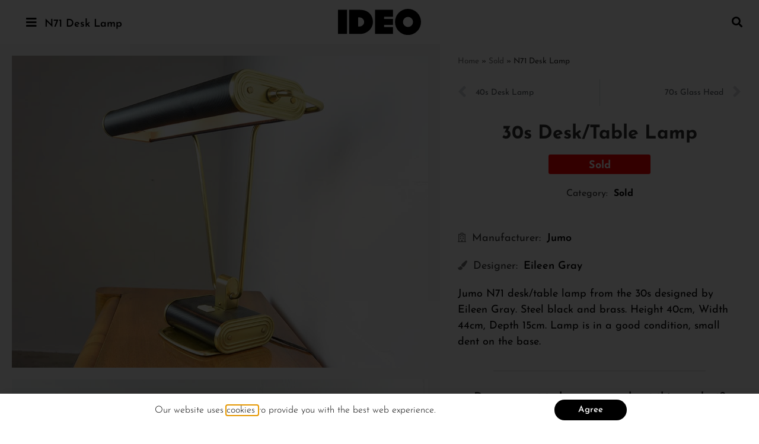

--- FILE ---
content_type: text/html; charset=UTF-8
request_url: https://www.ideo-design.nl/en/n71-desk-lamp/
body_size: 28088
content:
<!doctype html>
<html lang="en-US">
<head>
	<meta charset="UTF-8">
		<meta name="viewport" content="width=device-width, initial-scale=1">
	<link rel="profile" href="https://gmpg.org/xfn/11">
	<meta name='robots' content='index, follow, max-image-preview:large, max-snippet:-1, max-video-preview:-1' />
	<style>img:is([sizes="auto" i], [sizes^="auto," i]) { contain-intrinsic-size: 3000px 1500px }</style>
	
	<!-- This site is optimized with the Yoast SEO plugin v26.2 - https://yoast.com/wordpress/plugins/seo/ -->
	<title>N71 Desk Lamp | Jumo | Eileen Gray - IDEO Design</title><link rel="preload" href="https://www.ideo-design.nl/wp-content/uploads/2019/02/logo.svg" as="image" fetchpriority="high"><link rel="preload" href="https://www.ideo-design.nl/wp-content/uploads/2019/06/Eileen-Gray-metal-black-3.jpg" as="image" imagesrcset="https://www.ideo-design.nl/wp-content/uploads/2019/06/Eileen-Gray-metal-black-3.jpg 1000w, https://www.ideo-design.nl/wp-content/uploads/2019/06/Eileen-Gray-metal-black-3-300x225.jpg 300w, https://www.ideo-design.nl/wp-content/uploads/2019/06/Eileen-Gray-metal-black-3-768x576.jpg 768w" imagesizes="(max-width: 1000px) 100vw, 1000px" fetchpriority="high"><style id="perfmatters-used-css">:where(.wp-block-button__link){border-radius:9999px;box-shadow:none;padding:calc(.667em + 2px) calc(1.333em + 2px);text-decoration:none;}:where(.wp-block-columns){margin-bottom:1.75em;}:where(.wp-block-columns.has-background){padding:1.25em 2.375em;}:where(.wp-block-post-comments input[type=submit]){border:none;}:where(.wp-block-cover-image:not(.has-text-color)),:where(.wp-block-cover:not(.has-text-color)){color:#fff;}:where(.wp-block-cover-image.is-light:not(.has-text-color)),:where(.wp-block-cover.is-light:not(.has-text-color)){color:#000;}.wp-block-embed.alignleft,.wp-block-embed.alignright,.wp-block[data-align=left]>[data-type="core/embed"],.wp-block[data-align=right]>[data-type="core/embed"]{max-width:360px;width:100%;}.wp-block-embed.alignleft .wp-block-embed__wrapper,.wp-block-embed.alignright .wp-block-embed__wrapper,.wp-block[data-align=left]>[data-type="core/embed"] .wp-block-embed__wrapper,.wp-block[data-align=right]>[data-type="core/embed"] .wp-block-embed__wrapper{min-width:280px;}.wp-block-cover .wp-block-embed{min-height:240px;min-width:320px;}.wp-block-embed{overflow-wrap:break-word;}.wp-block-embed figcaption{margin-bottom:1em;margin-top:.5em;}.wp-block-embed iframe{max-width:100%;}.wp-block-embed__wrapper{position:relative;}.wp-embed-responsive .wp-has-aspect-ratio .wp-block-embed__wrapper:before{content:"";display:block;padding-top:50%;}.wp-embed-responsive .wp-has-aspect-ratio iframe{bottom:0;height:100%;left:0;position:absolute;right:0;top:0;width:100%;}.wp-embed-responsive .wp-embed-aspect-21-9 .wp-block-embed__wrapper:before{padding-top:42.85%;}.wp-embed-responsive .wp-embed-aspect-18-9 .wp-block-embed__wrapper:before{padding-top:50%;}.wp-embed-responsive .wp-embed-aspect-16-9 .wp-block-embed__wrapper:before{padding-top:56.25%;}.wp-embed-responsive .wp-embed-aspect-4-3 .wp-block-embed__wrapper:before{padding-top:75%;}.wp-embed-responsive .wp-embed-aspect-1-1 .wp-block-embed__wrapper:before{padding-top:100%;}.wp-embed-responsive .wp-embed-aspect-9-16 .wp-block-embed__wrapper:before{padding-top:177.77%;}.wp-embed-responsive .wp-embed-aspect-1-2 .wp-block-embed__wrapper:before{padding-top:200%;}:where(.wp-block-file){margin-bottom:1.5em;}:where(.wp-block-file__button){border-radius:2em;display:inline-block;padding:.5em 1em;}:where(.wp-block-file__button):is(a):active,:where(.wp-block-file__button):is(a):focus,:where(.wp-block-file__button):is(a):hover,:where(.wp-block-file__button):is(a):visited{box-shadow:none;color:#fff;opacity:.85;text-decoration:none;}@keyframes turn-on-visibility{0%{opacity:0;}to{opacity:1;}}@keyframes turn-off-visibility{0%{opacity:1;visibility:visible;}99%{opacity:0;visibility:visible;}to{opacity:0;visibility:hidden;}}@keyframes lightbox-zoom-in{0%{transform:translate(calc(-50vw + var(--wp--lightbox-initial-left-position)),calc(-50vh + var(--wp--lightbox-initial-top-position))) scale(var(--wp--lightbox-scale));}to{transform:translate(-50%,-50%) scale(1);}}@keyframes lightbox-zoom-out{0%{transform:translate(-50%,-50%) scale(1);visibility:visible;}99%{visibility:visible;}to{transform:translate(calc(-50vw + var(--wp--lightbox-initial-left-position)),calc(-50vh + var(--wp--lightbox-initial-top-position))) scale(var(--wp--lightbox-scale));visibility:hidden;}}:where(.wp-block-latest-comments:not([style*=line-height] .wp-block-latest-comments__comment)){line-height:1.1;}:where(.wp-block-latest-comments:not([style*=line-height] .wp-block-latest-comments__comment-excerpt p)){line-height:1.8;}ol,ul{box-sizing:border-box;}:where(.wp-block-navigation.has-background .wp-block-navigation-item a:not(.wp-element-button)),:where(.wp-block-navigation.has-background .wp-block-navigation-submenu a:not(.wp-element-button)){padding:.5em 1em;}:where(.wp-block-navigation .wp-block-navigation__submenu-container .wp-block-navigation-item a:not(.wp-element-button)),:where(.wp-block-navigation .wp-block-navigation__submenu-container .wp-block-navigation-submenu a:not(.wp-element-button)),:where(.wp-block-navigation .wp-block-navigation__submenu-container .wp-block-navigation-submenu button.wp-block-navigation-item__content),:where(.wp-block-navigation .wp-block-navigation__submenu-container .wp-block-pages-list__item button.wp-block-navigation-item__content){padding:.5em 1em;}@keyframes overlay-menu__fade-in-animation{0%{opacity:0;transform:translateY(.5em);}to{opacity:1;transform:translateY(0);}}:where(p.has-text-color:not(.has-link-color)) a{color:inherit;}:where(.wp-block-post-excerpt){margin-bottom:var(--wp--style--block-gap);margin-top:var(--wp--style--block-gap);}:where(.wp-block-preformatted.has-background){padding:1.25em 2.375em;}:where(.wp-block-pullquote){margin:0 0 1em;}:where(.wp-block-search__button){border:1px solid #ccc;padding:6px 10px;}:where(.wp-block-search__button-inside .wp-block-search__inside-wrapper){border:1px solid #949494;box-sizing:border-box;padding:4px;}:where(.wp-block-search__button-inside .wp-block-search__inside-wrapper) :where(.wp-block-search__button){padding:4px 8px;}:where(.wp-block-term-description){margin-bottom:var(--wp--style--block-gap);margin-top:var(--wp--style--block-gap);}:where(pre.wp-block-verse){font-family:inherit;}:root{--wp--preset--font-size--normal:16px;--wp--preset--font-size--huge:42px;}html :where(.has-border-color){border-style:solid;}html :where([style*=border-top-color]){border-top-style:solid;}html :where([style*=border-right-color]){border-right-style:solid;}html :where([style*=border-bottom-color]){border-bottom-style:solid;}html :where([style*=border-left-color]){border-left-style:solid;}html :where([style*=border-width]){border-style:solid;}html :where([style*=border-top-width]){border-top-style:solid;}html :where([style*=border-right-width]){border-right-style:solid;}html :where([style*=border-bottom-width]){border-bottom-style:solid;}html :where([style*=border-left-width]){border-left-style:solid;}html :where(img[class*=wp-image-]){height:auto;max-width:100%;}:where(figure){margin:0 0 1em;}html :where(.is-position-sticky){--wp-admin--admin-bar--position-offset:var(--wp-admin--admin-bar--height,0px);}@media screen and (max-width:600px){html :where(.is-position-sticky){--wp-admin--admin-bar--position-offset:0px;}}.jet-listing-dynamic-field{display:-webkit-box;display:-ms-flexbox;display:flex;-webkit-box-align:center;-ms-flex-align:center;align-items:center;}.jet-listing-dynamic-field__content{display:block;max-width:100%;}.jet-listing-dynamic-field__inline-wrap{display:-webkit-inline-box;display:-ms-inline-flexbox;display:inline-flex;-webkit-box-align:center;-ms-flex-align:center;align-items:center;max-width:100%;}.jet-listing-dynamic-terms__icon{display:inline-block;}.jet-listing-dynamic-terms__link{display:inline-block;}@-webkit-keyframes jet-engine-spin{0%{-webkit-transform:rotate(0deg);transform:rotate(0deg);}to{-webkit-transform:rotate(359deg);transform:rotate(359deg);}}@keyframes jet-engine-spin{0%{-webkit-transform:rotate(0deg);transform:rotate(0deg);}to{-webkit-transform:rotate(359deg);transform:rotate(359deg);}}@-webkit-keyframes jet-engine-map-spin{0%{-webkit-transform:rotate(0deg);transform:rotate(0deg);}to{-webkit-transform:rotate(359deg);transform:rotate(359deg);}}@keyframes jet-engine-map-spin{0%{-webkit-transform:rotate(0deg);transform:rotate(0deg);}to{-webkit-transform:rotate(359deg);transform:rotate(359deg);}}[data-wpml='language-item']:first-of-type{margin-top:5px !important;}[data-wpml='language-item']:first-of-type{margin-top:5px !important;}html{line-height:1.15;-webkit-text-size-adjust:100%;}*,:after,:before{box-sizing:border-box;}body{margin:0;font-family:-apple-system,BlinkMacSystemFont,Segoe UI,Roboto,Helvetica Neue,Arial,Noto Sans,sans-serif,Apple Color Emoji,Segoe UI Emoji,Segoe UI Symbol,Noto Color Emoji;font-size:1rem;font-weight:400;line-height:1.5;color:#333;background-color:#fff;-webkit-font-smoothing:antialiased;-moz-osx-font-smoothing:grayscale;}h1,h2,h3,h4,h5,h6{margin-block-start:.5rem;margin-block-end:1rem;font-family:inherit;font-weight:500;line-height:1.2;color:inherit;}h1{font-size:2.5rem;}h2{font-size:2rem;}h4{font-size:1.5rem;}h5{font-size:1.25rem;}p{margin-block-start:0;margin-block-end:.9rem;}a{background-color:transparent;text-decoration:none;color:#c36;}a:active,a:hover{color:#336;}a:not([href]):not([tabindex]),a:not([href]):not([tabindex]):focus,a:not([href]):not([tabindex]):hover{color:inherit;text-decoration:none;}a:not([href]):not([tabindex]):focus{outline:0;}b,strong{font-weight:bolder;}img{border-style:none;height:auto;max-width:100%;}figcaption{font-size:16px;color:#333;line-height:1.4;font-style:italic;font-weight:400;}[hidden],template{display:none;}@media print{*,:after,:before{background:transparent !important;color:#000 !important;box-shadow:none !important;text-shadow:none !important;}a,a:visited{text-decoration:underline;}a[href]:after{content:" (" attr(href) ")";}a[href^="#"]:after,a[href^="javascript:"]:after{content:"";}img,tr{-moz-column-break-inside:avoid;break-inside:avoid;}h2,h3,p{orphans:3;widows:3;}h2,h3{-moz-column-break-after:avoid;break-after:avoid;}}label{display:inline-block;line-height:1;vertical-align:middle;}button,input,optgroup,select,textarea{font-family:inherit;font-size:1rem;line-height:1.5;margin:0;}input[type=date],input[type=email],input[type=number],input[type=password],input[type=search],input[type=tel],input[type=text],input[type=url],select,textarea{width:100%;border:1px solid #666;border-radius:3px;padding:.5rem 1rem;transition:all .3s;}input[type=date]:focus,input[type=email]:focus,input[type=number]:focus,input[type=password]:focus,input[type=search]:focus,input[type=tel]:focus,input[type=text]:focus,input[type=url]:focus,select:focus,textarea:focus{border-color:#333;}button,input{overflow:visible;}button,select{text-transform:none;}[type=button],[type=reset],[type=submit],button{width:auto;-webkit-appearance:button;}[type=button]::-moz-focus-inner,[type=reset]::-moz-focus-inner,[type=submit]::-moz-focus-inner,button::-moz-focus-inner{border-style:none;padding:0;}[type=button]:-moz-focusring,[type=reset]:-moz-focusring,[type=submit]:-moz-focusring,button:-moz-focusring{outline:1px dotted ButtonText;}[type=button],[type=submit],button{display:inline-block;font-weight:400;color:#c36;text-align:center;white-space:nowrap;-webkit-user-select:none;-moz-user-select:none;user-select:none;background-color:transparent;border:1px solid #c36;padding:.5rem 1rem;font-size:1rem;border-radius:3px;transition:all .3s;}[type=button]:focus,[type=submit]:focus,button:focus{outline:5px auto -webkit-focus-ring-color;}[type=button]:focus,[type=button]:hover,[type=submit]:focus,[type=submit]:hover,button:focus,button:hover{color:#fff;background-color:#c36;text-decoration:none;}[type=button]:not(:disabled),[type=submit]:not(:disabled),button:not(:disabled){cursor:pointer;}textarea{overflow:auto;resize:vertical;}[type=checkbox],[type=radio]{box-sizing:border-box;padding:0;}[type=number]::-webkit-inner-spin-button,[type=number]::-webkit-outer-spin-button{height:auto;}[type=search]{-webkit-appearance:textfield;outline-offset:-2px;}[type=search]::-webkit-search-decoration{-webkit-appearance:none;}::-webkit-file-upload-button{-webkit-appearance:button;font:inherit;}dd,dl,dt,li,ol,ul{margin-block-start:0;margin-block-end:0;border:0;outline:0;font-size:100%;vertical-align:baseline;background:transparent;}.wp-caption{margin-block-end:1.25rem;max-width:100%;}.wp-caption.alignleft{margin:5px 20px 20px 0;}.wp-caption.alignright{margin:5px 0 20px 20px;}.wp-caption img{display:block;margin-left:auto;margin-right:auto;}.wp-caption-text{margin:0;}@font-face{font-family:eicons;src:url("https://www.ideo-design.nl/wp-content/plugins/elementor/assets/lib/eicons/css/../fonts/eicons.eot?5.25.0");src:url("https://www.ideo-design.nl/wp-content/plugins/elementor/assets/lib/eicons/css/../fonts/eicons.eot?5.25.0#iefix") format("embedded-opentype"),url("https://www.ideo-design.nl/wp-content/plugins/elementor/assets/lib/eicons/css/../fonts/eicons.woff2?5.25.0") format("woff2"),url("https://www.ideo-design.nl/wp-content/plugins/elementor/assets/lib/eicons/css/../fonts/eicons.woff?5.25.0") format("woff"),url("https://www.ideo-design.nl/wp-content/plugins/elementor/assets/lib/eicons/css/../fonts/eicons.ttf?5.25.0") format("truetype"),url("https://www.ideo-design.nl/wp-content/plugins/elementor/assets/lib/eicons/css/../fonts/eicons.svg?5.25.0#eicon") format("svg");font-weight:400;font-style:normal;}[class*=" eicon-"],[class^=eicon]{display:inline-block;font-family:eicons;font-size:inherit;font-weight:400;font-style:normal;font-variant:normal;line-height:1;text-rendering:auto;-webkit-font-smoothing:antialiased;-moz-osx-font-smoothing:grayscale;}@keyframes a{0%{transform:rotate(0deg);}to{transform:rotate(359deg);}}.eicon-close:before{content:"";}.dialog-widget-content{background-color:var(--e-a-bg-default);position:absolute;border-radius:3px;box-shadow:2px 8px 23px 3px rgba(0,0,0,.2);overflow:hidden;}.dialog-close-button{cursor:pointer;position:absolute;margin-top:15px;right:15px;color:var(--e-a-color-txt);font-size:15px;line-height:1;transition:var(--e-a-transition-hover);}.dialog-close-button:hover{color:var(--e-a-color-txt-hover);}.dialog-type-lightbox{position:fixed;height:100%;width:100%;bottom:0;left:0;background-color:rgba(0,0,0,.8);z-index:9999;-webkit-user-select:none;-moz-user-select:none;user-select:none;}.elementor-editor-active .elementor-popup-modal{background-color:initial;}.dialog-type-alert .dialog-widget-content,.dialog-type-confirm .dialog-widget-content{margin:auto;width:400px;padding:20px;}.elementor-screen-only,.screen-reader-text,.screen-reader-text span,.ui-helper-hidden-accessible{position:absolute;top:-10000em;width:1px;height:1px;margin:-1px;padding:0;overflow:hidden;clip:rect(0,0,0,0);border:0;}.elementor *,.elementor :after,.elementor :before{box-sizing:border-box;}.elementor a{box-shadow:none;text-decoration:none;}.elementor img{height:auto;max-width:100%;border:none;border-radius:0;box-shadow:none;}.elementor .elementor-widget:not(.elementor-widget-text-editor):not(.elementor-widget-theme-post-content) figure{margin:0;}.elementor .elementor-background-overlay,.elementor .elementor-background-slideshow{height:100%;width:100%;top:0;left:0;position:absolute;}.elementor-widget-wrap .elementor-element.elementor-widget__width-auto,.elementor-widget-wrap .elementor-element.elementor-widget__width-initial{max-width:100%;}@media (max-width:1024px){.elementor-widget-wrap .elementor-element.elementor-widget-tablet__width-auto,.elementor-widget-wrap .elementor-element.elementor-widget-tablet__width-initial{max-width:100%;}}@media (max-width:767px){.elementor-widget-wrap .elementor-element.elementor-widget-mobile__width-auto,.elementor-widget-wrap .elementor-element.elementor-widget-mobile__width-initial{max-width:100%;}}.elementor-element{--flex-direction:initial;--flex-wrap:initial;--justify-content:initial;--align-items:initial;--align-content:initial;--gap:initial;--flex-basis:initial;--flex-grow:initial;--flex-shrink:initial;--order:initial;--align-self:initial;flex-basis:var(--flex-basis);flex-grow:var(--flex-grow);flex-shrink:var(--flex-shrink);order:var(--order);align-self:var(--align-self);}.elementor-element:where(.e-con-full,.elementor-widget){flex-direction:var(--flex-direction);flex-wrap:var(--flex-wrap);justify-content:var(--justify-content);align-items:var(--align-items);align-content:var(--align-content);gap:var(--gap);}.elementor-align-left{text-align:left;}.elementor-align-left .elementor-button{width:auto;}.elementor-align-justify .elementor-button{width:100%;}@media (max-width:767px){.elementor-mobile-align-left{text-align:left;}.elementor-mobile-align-left .elementor-button{width:auto;}}:root{--page-title-display:block;}.elementor-page-title,h1.entry-title{display:var(--page-title-display);}@keyframes eicon-spin{0%{transform:rotate(0deg);}to{transform:rotate(359deg);}}.elementor-section{position:relative;}.elementor-section .elementor-container{display:flex;margin-right:auto;margin-left:auto;position:relative;}@media (max-width:1024px){.elementor-section .elementor-container{flex-wrap:wrap;}}.elementor-section.elementor-section-boxed>.elementor-container{max-width:1140px;}.elementor-widget-wrap{position:relative;width:100%;flex-wrap:wrap;align-content:flex-start;}.elementor:not(.elementor-bc-flex-widget) .elementor-widget-wrap{display:flex;}.elementor-widget-wrap>.elementor-element{width:100%;}.elementor-widget{position:relative;}.elementor-widget:not(:last-child){margin-bottom:20px;}.elementor-widget:not(:last-child).elementor-absolute,.elementor-widget:not(:last-child).elementor-widget__width-auto,.elementor-widget:not(:last-child).elementor-widget__width-initial{margin-bottom:0;}.elementor-column{position:relative;min-height:1px;display:flex;}.elementor-column-gap-default>.elementor-column>.elementor-element-populated{padding:10px;}.elementor-inner-section .elementor-column-gap-no .elementor-element-populated{padding:0;}@media (min-width:768px){.elementor-column.elementor-col-10,.elementor-column[data-col="10"]{width:10%;}.elementor-column.elementor-col-11,.elementor-column[data-col="11"]{width:11.111%;}.elementor-column.elementor-col-12,.elementor-column[data-col="12"]{width:12.5%;}.elementor-column.elementor-col-14,.elementor-column[data-col="14"]{width:14.285%;}.elementor-column.elementor-col-16,.elementor-column[data-col="16"]{width:16.666%;}.elementor-column.elementor-col-20,.elementor-column[data-col="20"]{width:20%;}.elementor-column.elementor-col-25,.elementor-column[data-col="25"]{width:25%;}.elementor-column.elementor-col-30,.elementor-column[data-col="30"]{width:30%;}.elementor-column.elementor-col-33,.elementor-column[data-col="33"]{width:33.333%;}.elementor-column.elementor-col-40,.elementor-column[data-col="40"]{width:40%;}.elementor-column.elementor-col-50,.elementor-column[data-col="50"]{width:50%;}.elementor-column.elementor-col-60,.elementor-column[data-col="60"]{width:60%;}.elementor-column.elementor-col-66,.elementor-column[data-col="66"]{width:66.666%;}.elementor-column.elementor-col-70,.elementor-column[data-col="70"]{width:70%;}.elementor-column.elementor-col-75,.elementor-column[data-col="75"]{width:75%;}.elementor-column.elementor-col-80,.elementor-column[data-col="80"]{width:80%;}.elementor-column.elementor-col-83,.elementor-column[data-col="83"]{width:83.333%;}.elementor-column.elementor-col-90,.elementor-column[data-col="90"]{width:90%;}.elementor-column.elementor-col-100,.elementor-column[data-col="100"]{width:100%;}}@media (max-width:767px){.elementor-reverse-mobile>.elementor-container>:first-child{order:10;}.elementor-reverse-mobile>.elementor-container>:nth-child(2){order:9;}.elementor-reverse-mobile>.elementor-container>:nth-child(3){order:8;}.elementor-reverse-mobile>.elementor-container>:nth-child(4){order:7;}.elementor-reverse-mobile>.elementor-container>:nth-child(5){order:6;}.elementor-reverse-mobile>.elementor-container>:nth-child(6){order:5;}.elementor-reverse-mobile>.elementor-container>:nth-child(7){order:4;}.elementor-reverse-mobile>.elementor-container>:nth-child(8){order:3;}.elementor-reverse-mobile>.elementor-container>:nth-child(9){order:2;}.elementor-reverse-mobile>.elementor-container>:nth-child(10){order:1;}.elementor-column{width:100%;}}@media (min-width:1025px){#elementor-device-mode:after{content:"desktop";}}@media (min-width:-1){#elementor-device-mode:after{content:"widescreen";}}@media (max-width:-1){#elementor-device-mode:after{content:"laptop";content:"tablet_extra";}}@media (max-width:1024px){#elementor-device-mode:after{content:"tablet";}}@media (max-width:-1){#elementor-device-mode:after{content:"mobile_extra";}}@media (max-width:767px){#elementor-device-mode:after{content:"mobile";}}.e-con:before,.e-con>.elementor-background-slideshow:before,.e-con>.elementor-motion-effects-container>.elementor-motion-effects-layer:before,:is(.e-con,.e-con>.e-con-inner)>.elementor-background-video-container:before{content:var(--background-overlay);display:block;position:absolute;mix-blend-mode:var(--overlay-mix-blend-mode);opacity:var(--overlay-opacity);transition:var(--overlay-transition,.3s);border-radius:var(--border-radius);border-style:var(--border-style);border-color:var(--border-color);border-block-start-width:var(--border-block-start-width);border-inline-end-width:var(--border-inline-end-width);border-block-end-width:var(--border-block-end-width);border-inline-start-width:var(--border-inline-start-width);top:calc(0px - var(--border-block-start-width));left:calc(0px - var(--border-inline-start-width));}.elementor-form-fields-wrapper{display:flex;flex-wrap:wrap;}.elementor-field-group{flex-wrap:wrap;align-items:center;}.elementor-field-group.elementor-field-type-submit{align-items:flex-end;}.elementor-field-group .elementor-field-textual{width:100%;max-width:100%;border:1px solid #69727d;background-color:transparent;color:#1f2124;vertical-align:middle;flex-grow:1;}.elementor-field-group .elementor-field-textual:focus{box-shadow:inset 0 0 0 1px rgba(0,0,0,.1);outline:0;}.elementor-field-group .elementor-field-textual::-moz-placeholder{color:inherit;font-family:inherit;opacity:.6;}.elementor-field-group .elementor-field-textual::placeholder{color:inherit;font-family:inherit;opacity:.6;}.elementor-field-subgroup{display:flex;flex-wrap:wrap;}.elementor-field-subgroup .elementor-field-option label{display:inline-block;}.elementor-field-subgroup:not(.elementor-subgroup-inline) .elementor-field-option{flex-basis:100%;}.elementor-field-type-acceptance .elementor-field-subgroup .elementor-field-option input,.elementor-field-type-acceptance .elementor-field-subgroup .elementor-field-option label,.elementor-field-type-checkbox .elementor-field-subgroup .elementor-field-option input,.elementor-field-type-checkbox .elementor-field-subgroup .elementor-field-option label,.elementor-field-type-radio .elementor-field-subgroup .elementor-field-option input,.elementor-field-type-radio .elementor-field-subgroup .elementor-field-option label{display:inline;}.elementor-field-label{cursor:pointer;}.elementor-field-textual{line-height:1.4;font-size:15px;min-height:40px;padding:5px 14px;border-radius:3px;}.elementor-field-textual.elementor-size-xs{font-size:13px;min-height:33px;padding:4px 12px;border-radius:2px;}.elementor-button-align-stretch .elementor-field-type-submit:not(.e-form__buttons__wrapper) .elementor-button{flex-basis:100%;}.elementor-form .elementor-button{padding-top:0;padding-bottom:0;border:none;}.elementor-form .elementor-button>span{display:flex;justify-content:center;}.elementor-form .elementor-button.elementor-size-xs{min-height:33px;}.elementor-form .elementor-button.elementor-size-sm{min-height:40px;}.elementor-element .elementor-widget-container{transition:background .3s,border .3s,border-radius .3s,box-shadow .3s,transform var(--e-transform-transition-duration,.4s);}.elementor-button{display:inline-block;line-height:1;background-color:#69727d;font-size:15px;padding:12px 24px;border-radius:3px;color:#fff;fill:#fff;text-align:center;transition:all .3s;}.elementor-button:focus,.elementor-button:hover,.elementor-button:visited{color:#fff;}.elementor-button-content-wrapper{display:flex;justify-content:center;}.elementor-button-icon{flex-grow:0;order:5;}.elementor-button-text{flex-grow:1;order:10;display:inline-block;}.elementor-button.elementor-size-xs{font-size:13px;padding:10px 20px;border-radius:2px;}.elementor-button .elementor-align-icon-left{margin-right:5px;order:5;}.elementor-button span{text-decoration:inherit;}.elementor-icon{display:inline-block;line-height:1;transition:all .3s;color:#69727d;font-size:50px;text-align:center;}.elementor-icon:hover{color:#69727d;}.elementor-icon i,.elementor-icon svg{width:1em;height:1em;position:relative;display:block;}.elementor-icon i:before,.elementor-icon svg:before{position:absolute;left:50%;transform:translateX(-50%);}.elementor-element,.elementor-lightbox{--swiper-theme-color:#000;--swiper-navigation-size:44px;--swiper-pagination-bullet-size:6px;--swiper-pagination-bullet-horizontal-gap:6px;}.elementor-lightbox .dialog-widget-content{background:none;box-shadow:none;width:100%;height:100%;}#left-area ul.elementor-icon-list-items,.elementor-edit-area .elementor-element ul.elementor-icon-list-items,.elementor .elementor-element ul.elementor-icon-list-items{padding:0;}@media (max-width:767px){.elementor .elementor-hidden-mobile,.elementor .elementor-hidden-phone{display:none;}}@media (min-width:768px) and (max-width:1024px){.elementor .elementor-hidden-tablet{display:none;}}@media (min-width:1025px) and (max-width:99999px){.elementor .elementor-hidden-desktop{display:none;}}.elementor-widget-n-accordion .e-n-accordion-item-title,:where(.elementor-widget-n-accordion .e-n-accordion-item>.e-con){border:var(--n-accordion-border-width) var(--n-accordion-border-style) var(--n-accordion-border-color);}.elementor-widget-divider{--divider-border-style:none;--divider-border-width:1px;--divider-color:#0c0d0e;--divider-icon-size:20px;--divider-element-spacing:10px;--divider-pattern-height:24px;--divider-pattern-size:20px;--divider-pattern-url:none;--divider-pattern-repeat:repeat-x;}.elementor-widget-divider .elementor-divider{display:flex;}.elementor-widget-divider .elementor-icon{font-size:var(--divider-icon-size);}.elementor-widget-divider .elementor-divider-separator{display:flex;margin:0;direction:ltr;}.elementor-widget-divider:not(.elementor-widget-divider--view-line_text):not(.elementor-widget-divider--view-line_icon) .elementor-divider-separator{border-top:var(--divider-border-width) var(--divider-border-style) var(--divider-color);}.elementor-heading-title{padding:0;margin:0;line-height:1;}.elementor-widget-heading .elementor-heading-title[class*=elementor-size-]>a{color:inherit;font-size:inherit;line-height:inherit;}.elementor-widget .elementor-icon-list-items{list-style-type:none;margin:0;padding:0;}.elementor-widget .elementor-icon-list-item{margin:0;padding:0;position:relative;}.elementor-widget .elementor-icon-list-item:after{position:absolute;bottom:0;width:100%;}.elementor-widget .elementor-icon-list-item,.elementor-widget .elementor-icon-list-item a{display:flex;font-size:inherit;align-items:var(--icon-vertical-align,center);}.elementor-widget .elementor-icon-list-icon+.elementor-icon-list-text{align-self:center;padding-left:5px;}.elementor-widget .elementor-icon-list-icon{display:flex;position:relative;top:var(--icon-vertical-offset,initial);}.elementor-widget .elementor-icon-list-icon i{width:1.25em;font-size:var(--e-icon-list-icon-size);}.elementor-widget.elementor-widget-icon-list .elementor-icon-list-icon{text-align:var(--e-icon-list-icon-align);}.elementor-widget.elementor-list-item-link-full_width a{width:100%;}.elementor-widget.elementor-align-left .elementor-icon-list-item,.elementor-widget.elementor-align-left .elementor-icon-list-item a{justify-content:flex-start;text-align:left;}.elementor-widget:not(.elementor-align-right) .elementor-icon-list-item:after{left:0;}.elementor-widget:not(.elementor-align-left) .elementor-icon-list-item:after{right:0;}@media (min-width:-1){.elementor-widget:not(.elementor-widescreen-align-right) .elementor-icon-list-item:after{left:0;}.elementor-widget:not(.elementor-widescreen-align-left) .elementor-icon-list-item:after{right:0;}}@media (max-width:-1){.elementor-widget:not(.elementor-laptop-align-right) .elementor-icon-list-item:after{left:0;}.elementor-widget:not(.elementor-laptop-align-left) .elementor-icon-list-item:after{right:0;}}@media (max-width:-1){.elementor-widget:not(.elementor-tablet_extra-align-right) .elementor-icon-list-item:after{left:0;}.elementor-widget:not(.elementor-tablet_extra-align-left) .elementor-icon-list-item:after{right:0;}}@media (max-width:1024px){.elementor-widget:not(.elementor-tablet-align-right) .elementor-icon-list-item:after{left:0;}.elementor-widget:not(.elementor-tablet-align-left) .elementor-icon-list-item:after{right:0;}}@media (max-width:-1){.elementor-widget:not(.elementor-mobile_extra-align-right) .elementor-icon-list-item:after{left:0;}.elementor-widget:not(.elementor-mobile_extra-align-left) .elementor-icon-list-item:after{right:0;}}@media (max-width:767px){.elementor-widget.elementor-mobile-align-left .elementor-icon-list-item,.elementor-widget.elementor-mobile-align-left .elementor-icon-list-item a{justify-content:flex-start;text-align:left;}.elementor-widget:not(.elementor-mobile-align-right) .elementor-icon-list-item:after{left:0;}.elementor-widget:not(.elementor-mobile-align-left) .elementor-icon-list-item:after{right:0;}}.elementor-widget-image{text-align:center;}.elementor-widget-image a{display:inline-block;}.elementor-widget-image a img[src$=".svg"]{width:48px;}.elementor-widget-image img{vertical-align:middle;display:inline-block;}@keyframes swiper-preloader-spin{to{transform:rotate(1 turn);}}.elementor-location-footer:before,.elementor-location-header:before{content:"";display:table;clear:both;}.elementor-sticky--active{z-index:99;}.e-con.elementor-sticky--active{z-index:var(--z-index,99);}[data-elementor-type=popup] .elementor-section-wrap:not(:empty)+#elementor-add-new-section,[data-elementor-type=popup]:not(.elementor-edit-area){display:none;}.elementor-popup-modal{display:flex;pointer-events:none;background-color:transparent;-webkit-user-select:auto;-moz-user-select:auto;user-select:auto;}.elementor-popup-modal .dialog-buttons-wrapper,.elementor-popup-modal .dialog-header{display:none;}.elementor-popup-modal .dialog-close-button{display:none;top:20px;margin-top:0;right:20px;opacity:1;z-index:9999;pointer-events:all;}.elementor-popup-modal .dialog-close-button svg{fill:#1f2124;height:1em;width:1em;}.elementor-popup-modal .dialog-widget-content{background-color:#fff;width:auto;overflow:visible;max-width:100%;max-height:100%;border-radius:0;box-shadow:none;pointer-events:all;}.elementor-popup-modal .dialog-message{width:640px;max-width:100vw;max-height:100vh;padding:0;overflow:auto;display:flex;}.elementor-popup-modal .elementor{width:100%;}.elementor-motion-effects-element,.elementor-motion-effects-layer{transition-property:transform,opacity;transition-timing-function:cubic-bezier(0,.33,.07,1.03);transition-duration:1s;}.elementor-motion-effects-container{position:absolute;top:0;left:0;width:100%;height:100%;overflow:hidden;transform-origin:var(--e-transform-origin-y) var(--e-transform-origin-x);}.elementor-motion-effects-layer{position:absolute;top:0;left:0;background-repeat:no-repeat;background-size:cover;}.elementor-post-navigation-borders-yes .elementor-post-navigation__separator{height:100%;width:1px;margin:0 auto;background-color:#d5d8dc;}.elementor-post-navigation{overflow:hidden;display:flex;}.elementor-post-navigation .post-navigation__arrow-wrapper{color:#d5d8dc;}.elementor-post-navigation .post-navigation__arrow-wrapper.post-navigation__arrow-prev{font-size:30px;padding-right:15px;}.elementor-post-navigation .post-navigation__arrow-wrapper.post-navigation__arrow-next{font-size:30px;padding-left:15px;}.elementor-post-navigation .post-navigation__arrow-wrapper i{transform:translateY(-5%);}.elementor-post-navigation .elementor-post-navigation__link__next,.elementor-post-navigation .elementor-post-navigation__link__prev{overflow:hidden;}.elementor-post-navigation .elementor-post-navigation__link a{display:flex;align-items:center;max-width:100%;}.elementor-post-navigation .post-navigation__next--title,.elementor-post-navigation .post-navigation__prev--title{font-size:.7em;}.elementor-post-navigation .post-navigation__next--label,.elementor-post-navigation .post-navigation__next--title,.elementor-post-navigation .post-navigation__prev--label,.elementor-post-navigation .post-navigation__prev--title{overflow:hidden;text-overflow:ellipsis;}.elementor-post-navigation span.elementor-post-navigation__link__next{text-align:right;}.elementor-post-navigation span.elementor-post-navigation__link__next,.elementor-post-navigation span.elementor-post-navigation__link__prev{display:flex;flex-direction:column;}.elementor-post-navigation .elementor-post-navigation__link{width:calc(50% - 1px / 2);white-space:nowrap;overflow:hidden;text-overflow:ellipsis;}.elementor-post-navigation .elementor-post-navigation__separator-wrapper{text-align:center;}.elementor-post-navigation .elementor-post-navigation__next{text-align:right;}.elementor-post-navigation .elementor-post-navigation__next a{justify-content:flex-end;}.elementor-search-form{display:block;transition:.2s;}.elementor-search-form button,.elementor-search-form input[type=search]{margin:0;border:0;padding:0;display:inline-block;vertical-align:middle;white-space:normal;background:none;line-height:1;min-width:0;font-size:15px;-webkit-appearance:none;-moz-appearance:none;}.elementor-search-form button:focus,.elementor-search-form input[type=search]:focus{outline:0;color:inherit;}.elementor-search-form button{background-color:#69727d;font-size:var(--e-search-form-submit-icon-size,16px);color:#fff;border-radius:0;}.elementor-search-form__container{display:flex;transition:.2s;overflow:hidden;border:0 solid transparent;min-height:50px;}.elementor-search-form__container:not(.elementor-search-form--full-screen){background:#f1f2f3;}.elementor-search-form__input{flex-basis:100%;color:#3f444b;transition:color .2s;}.elementor-search-form__input::-moz-placeholder{color:inherit;font-family:inherit;opacity:.6;}.elementor-search-form__input::placeholder{color:inherit;font-family:inherit;opacity:.6;}.elementor-search-form--skin-full_screen .elementor-search-form input[type=search].elementor-search-form__input{font-size:50px;text-align:center;border:solid #fff;border-width:0 0 1px;line-height:1.5;color:#fff;}.elementor-search-form--skin-full_screen .elementor-search-form__toggle{display:inline-block;cursor:pointer;vertical-align:middle;color:var(--e-search-form-toggle-color,#33373d);font-size:var(--e-search-form-toggle-size,33px);}.elementor-search-form--skin-full_screen .elementor-search-form__toggle .e-font-icon-svg-container,.elementor-search-form--skin-full_screen .elementor-search-form__toggle i{position:relative;display:block;transition:.2s;width:var(--e-search-form-toggle-size,33px);height:var(--e-search-form-toggle-size,33px);background-color:var(--e-search-form-toggle-background-color,rgba(0,0,0,.05));border:var(--e-search-form-toggle-border-width,0) solid var(--e-search-form-toggle-color,#33373d);border-radius:var(--e-search-form-toggle-border-radius,3px);}.elementor-search-form--skin-full_screen .elementor-search-form__toggle .e-font-icon-svg-container:before,.elementor-search-form--skin-full_screen .elementor-search-form__toggle .e-font-icon-svg-container svg,.elementor-search-form--skin-full_screen .elementor-search-form__toggle i:before,.elementor-search-form--skin-full_screen .elementor-search-form__toggle i svg{position:absolute;left:50%;top:50%;transform:translate(-50%,-50%);}.elementor-search-form--skin-full_screen .elementor-search-form__toggle .e-font-icon-svg-container:before,.elementor-search-form--skin-full_screen .elementor-search-form__toggle i:before{font-size:var(--e-search-form-toggle-icon-size,.55em);}.elementor-search-form--skin-full_screen .elementor-search-form__container{transition:.3s;align-items:center;position:fixed;z-index:9998;top:0;left:0;right:0;bottom:0;height:100vh;padding:0 15%;background-color:rgba(0,0,0,.8);}.elementor-search-form--skin-full_screen .elementor-search-form__container:not(.elementor-search-form--full-screen){overflow:hidden;opacity:0;transform:scale(0);}.elementor-search-form--skin-full_screen .elementor-search-form__container:not(.elementor-search-form--full-screen) .dialog-lightbox-close-button{display:none;}.elementor-icon-list-items .elementor-icon-list-item .elementor-icon-list-text{display:inline-block;}.elementor-icon-list-items .elementor-icon-list-item .elementor-icon-list-text a,.elementor-icon-list-items .elementor-icon-list-item .elementor-icon-list-text span{display:inline;}.elementor-widget-breadcrumbs{font-size:.85em;}.elementor-widget-breadcrumbs p{margin-bottom:0;}.elementor-posts-container.elementor-has-item-ratio .elementor-post__thumbnail{top:0;left:0;right:0;bottom:0;}.elementor-posts-container.elementor-has-item-ratio .elementor-post__thumbnail img{height:auto;position:absolute;top:calc(50% + 1px);left:calc(50% + 1px);transform:scale(1.01) translate(-50%,-50%);}.elementor-posts-container.elementor-has-item-ratio .elementor-post__thumbnail.elementor-fit-height img{height:100%;width:auto;}.elementor-portfolio.elementor-has-item-ratio{transition:height .5s;}.elementor-portfolio.elementor-has-item-ratio .elementor-post__thumbnail{position:absolute;background-color:rgba(0,0,0,.1);}.elementor-portfolio.elementor-has-item-ratio .elementor-post__thumbnail__link{padding-bottom:56.25%;}.e-form__buttons{flex-wrap:wrap;}.e-form__buttons,.e-form__buttons__wrapper{display:flex;}.elementor-field-type-hidden{display:none;}.elementor-field-type-tel input{direction:inherit;}.elementor-form .elementor-button>span{display:flex;justify-content:center;align-items:center;}.elementor-form .elementor-button .elementor-button-text{white-space:normal;flex-grow:0;}@keyframes elementor-headline-dash{0%{stroke-dasharray:0 1500;opacity:1;}to{stroke-dasharray:1500 1500;opacity:1;}}@keyframes hide-highlight{0%{opacity:1;stroke-dasharray:1500 1500;}to{opacity:0;filter:blur(10px);}}@keyframes elementor-headline-flip-in{0%{transform:rotateX(180deg);opacity:0;}35%{transform:rotateX(120deg);opacity:0;}65%{opacity:0;}to{transform:rotateX(1 turn);opacity:1;}}@keyframes elementor-headline-flip-out{0%{transform:rotateX(0deg);opacity:1;}35%{transform:rotateX(-40deg);opacity:1;}65%{opacity:0;}to{transform:rotateX(180deg);opacity:0;}}@keyframes elementor-headline-pulse{0%{transform:translateY(-50%) scale(1);opacity:1;}40%{transform:translateY(-50%) scale(.9);opacity:0;}to{transform:translateY(-50%) scale(0);opacity:0;}}@keyframes elementor-headline-swirl-in{0%{opacity:0;transform:translateZ(-20px) rotateX(90deg);}60%{opacity:1;transform:translateZ(-20px) rotateX(-10deg);}to{opacity:1;transform:translateZ(-20px) rotateX(0deg);}}@keyframes elementor-headline-swirl-out{0%{opacity:1;transform:translateZ(-20px) rotateX(0);}60%{opacity:0;transform:translateZ(-20px) rotateX(-100deg);}to{opacity:0;transform:translateZ(-20px) rotateX(-90deg);}}@keyframes elementor-headline-slide-down-in{0%{opacity:0;transform:translateY(-100%);}60%{opacity:1;transform:translateY(20%);}to{opacity:1;transform:translateY(0);}}@keyframes elementor-headline-slide-down-out{0%{opacity:1;transform:translateY(0);}60%{opacity:0;transform:translateY(120%);}to{opacity:0;transform:translateY(100%);}}@keyframes elementor-headline-drop-in-in{0%{opacity:0;transform:translateZ(100px);}to{opacity:1;transform:translateZ(0);}}@keyframes elementor-headline-drop-in-out{0%{opacity:1;transform:translateZ(0);}to{opacity:0;transform:translateZ(-100px);}}@keyframes elementor-headline-blinds-in{0%{transform:rotateY(180deg);}to{transform:rotateY(0deg);}}@keyframes elementor-headline-blinds-out{0%{transform:rotateY(0);}to{transform:rotateY(-180deg);}}@keyframes elementor-headline-wave-up{0%{transform:scale(0);opacity:0;}60%{transform:scale(1.2);opacity:1;}to{transform:scale(1);opacity:1;}}@keyframes elementor-headline-wave-down{0%{transform:scale(1);opacity:1;}60%{transform:scale(0);opacity:0;}}@keyframes elementor-headline-slide-in{0%{opacity:0;transform:translateX(-100%);}60%{opacity:1;transform:translateX(10%);}to{opacity:1;transform:translateX(0);}}@keyframes elementor-headline-slide-out{0%{opacity:1;transform:translateX(0);}60%{opacity:0;transform:translateX(110%);}to{opacity:0;transform:translateX(100%);}}@keyframes e-hotspot-soft-beat{0%{transform:scale(1);}to{transform:scale(1.1);}}@keyframes e-hotspot-expand{0%{transform:scale(.5);opacity:1;}to{transform:scale(1.5);opacity:0;}}.elementor-nav-menu--main .elementor-nav-menu a{transition:.4s;}.elementor-nav-menu--main .elementor-nav-menu a,.elementor-nav-menu--main .elementor-nav-menu a.highlighted,.elementor-nav-menu--main .elementor-nav-menu a:focus,.elementor-nav-menu--main .elementor-nav-menu a:hover{padding:13px 20px;}.elementor-nav-menu--main .elementor-nav-menu a.current{background:#1f2124;color:#fff;}.elementor-nav-menu--main .elementor-nav-menu a.disabled{background:#3f444b;color:#88909b;}.elementor-nav-menu--main .elementor-nav-menu ul{position:absolute;width:12em;border-width:0;border-style:solid;padding:0;}.elementor-nav-menu--main .elementor-nav-menu span.scroll-down,.elementor-nav-menu--main .elementor-nav-menu span.scroll-up{position:absolute;display:none;visibility:hidden;overflow:hidden;background:#fff;height:20px;}.elementor-nav-menu--main .elementor-nav-menu span.scroll-down-arrow,.elementor-nav-menu--main .elementor-nav-menu span.scroll-up-arrow{position:absolute;top:-2px;left:50%;margin-left:-8px;width:0;height:0;overflow:hidden;border:8px dashed transparent;border-bottom:8px solid #33373d;}.elementor-nav-menu--main .elementor-nav-menu span.scroll-down-arrow{top:6px;border-style:solid dashed dashed;border-color:#33373d transparent transparent;}.elementor-nav-menu--layout-horizontal .elementor-nav-menu{display:flex;flex-wrap:wrap;}.elementor-nav-menu--layout-horizontal .elementor-nav-menu a{white-space:nowrap;flex-grow:1;}.elementor-nav-menu__align-right .elementor-nav-menu{margin-left:auto;justify-content:flex-end;}.elementor-nav-menu__align-left .elementor-nav-menu{margin-right:auto;justify-content:flex-start;}.elementor-nav-menu__align-center .elementor-nav-menu{margin-left:auto;margin-right:auto;justify-content:center;}.elementor-nav-menu__align-justify .elementor-nav-menu--layout-horizontal .elementor-nav-menu{width:100%;}.elementor-nav-menu{position:relative;z-index:2;}.elementor-nav-menu:after{content:" ";display:block;height:0;font:0/0 serif;clear:both;visibility:hidden;overflow:hidden;}.elementor-nav-menu,.elementor-nav-menu li,.elementor-nav-menu ul{display:block;list-style:none;margin:0;padding:0;line-height:normal;-webkit-tap-highlight-color:rgba(0,0,0,0);}.elementor-nav-menu ul{display:none;}.elementor-nav-menu ul ul a,.elementor-nav-menu ul ul a:active,.elementor-nav-menu ul ul a:focus,.elementor-nav-menu ul ul a:hover{border-left:16px solid transparent;}.elementor-nav-menu ul ul ul a,.elementor-nav-menu ul ul ul a:active,.elementor-nav-menu ul ul ul a:focus,.elementor-nav-menu ul ul ul a:hover{border-left:24px solid transparent;}.elementor-nav-menu ul ul ul ul a,.elementor-nav-menu ul ul ul ul a:active,.elementor-nav-menu ul ul ul ul a:focus,.elementor-nav-menu ul ul ul ul a:hover{border-left:32px solid transparent;}.elementor-nav-menu ul ul ul ul ul a,.elementor-nav-menu ul ul ul ul ul a:active,.elementor-nav-menu ul ul ul ul ul a:focus,.elementor-nav-menu ul ul ul ul ul a:hover{border-left:40px solid transparent;}.elementor-nav-menu a,.elementor-nav-menu li{position:relative;}.elementor-nav-menu li{border-width:0;}.elementor-nav-menu a{display:flex;align-items:center;}.elementor-nav-menu a,.elementor-nav-menu a:focus,.elementor-nav-menu a:hover{padding:10px 20px;line-height:20px;}.elementor-nav-menu a.current{background:#1f2124;color:#fff;}.elementor-nav-menu a.disabled{cursor:not-allowed;color:#88909b;}.elementor-nav-menu .e-plus-icon:before{content:"+";}.elementor-nav-menu .sub-arrow{line-height:1;padding:10px 0 10px 10px;margin-top:-10px;margin-bottom:-10px;display:flex;align-items:center;}.elementor-nav-menu .sub-arrow i{pointer-events:none;}.elementor-nav-menu .sub-arrow .fa.fa-chevron-down,.elementor-nav-menu .sub-arrow .fas.fa-chevron-down{font-size:.7em;}.elementor-nav-menu .sub-arrow .e-font-icon-svg{height:1em;width:1em;}.elementor-nav-menu .sub-arrow .e-font-icon-svg.fa-svg-chevron-down{height:.7em;width:.7em;}.elementor-nav-menu__text-align-center .elementor-nav-menu--dropdown .elementor-nav-menu a{justify-content:center;}@keyframes loadingOpacityAnimation{0%,to{opacity:1;}50%{opacity:.6;}}[class*=elementor-widget-loop] .elementor-page-title,[class*=elementor-widget-loop] .product_title.entry-title{display:initial;}:where(.elementor-widget-n-menu .e-n-menu-content>.e-con){background-color:#fff;}@keyframes hide-scroll{0%,to{overflow:hidden;}}.fa,.fab,.fad,.fal,.far,.fas{-moz-osx-font-smoothing:grayscale;-webkit-font-smoothing:antialiased;display:inline-block;font-style:normal;font-variant:normal;text-rendering:auto;line-height:1;}@-webkit-keyframes fa-spin{0%{-webkit-transform:rotate(0deg);transform:rotate(0deg);}to{-webkit-transform:rotate(1 turn);transform:rotate(1 turn);}}@keyframes fa-spin{0%{-webkit-transform:rotate(0deg);transform:rotate(0deg);}to{-webkit-transform:rotate(1 turn);transform:rotate(1 turn);}}.fa-angle-double-down:before{content:"";}.fa-angle-left:before{content:"";}.fa-angle-right:before{content:"";}.fa-bars:before{content:"";}.fa-book-open:before{content:"";}.fa-caret-right:before{content:"";}.fa-paint-brush:before{content:"";}.fa-paper-plane:before{content:"";}.fa-search:before{content:"";}@font-face{font-family:"Font Awesome 5 Brands";font-style:normal;font-weight:400;font-display:block;src:url("https://www.ideo-design.nl/wp-content/plugins/elementor/assets/lib/font-awesome/css/../webfonts/fa-brands-400.eot");src:url("https://www.ideo-design.nl/wp-content/plugins/elementor/assets/lib/font-awesome/css/../webfonts/fa-brands-400.eot?#iefix") format("embedded-opentype"),url("https://www.ideo-design.nl/wp-content/plugins/elementor/assets/lib/font-awesome/css/../webfonts/fa-brands-400.woff2") format("woff2"),url("https://www.ideo-design.nl/wp-content/plugins/elementor/assets/lib/font-awesome/css/../webfonts/fa-brands-400.woff") format("woff"),url("https://www.ideo-design.nl/wp-content/plugins/elementor/assets/lib/font-awesome/css/../webfonts/fa-brands-400.ttf") format("truetype"),url("https://www.ideo-design.nl/wp-content/plugins/elementor/assets/lib/font-awesome/css/../webfonts/fa-brands-400.svg#fontawesome") format("svg");}@font-face{font-family:"Font Awesome 5 Free";font-style:normal;font-weight:400;font-display:block;src:url("https://www.ideo-design.nl/wp-content/plugins/elementor/assets/lib/font-awesome/css/../webfonts/fa-regular-400.eot");src:url("https://www.ideo-design.nl/wp-content/plugins/elementor/assets/lib/font-awesome/css/../webfonts/fa-regular-400.eot?#iefix") format("embedded-opentype"),url("https://www.ideo-design.nl/wp-content/plugins/elementor/assets/lib/font-awesome/css/../webfonts/fa-regular-400.woff2") format("woff2"),url("https://www.ideo-design.nl/wp-content/plugins/elementor/assets/lib/font-awesome/css/../webfonts/fa-regular-400.woff") format("woff"),url("https://www.ideo-design.nl/wp-content/plugins/elementor/assets/lib/font-awesome/css/../webfonts/fa-regular-400.ttf") format("truetype"),url("https://www.ideo-design.nl/wp-content/plugins/elementor/assets/lib/font-awesome/css/../webfonts/fa-regular-400.svg#fontawesome") format("svg");}.fab,.far{font-weight:400;}@font-face{font-family:"Font Awesome 5 Free";font-style:normal;font-weight:900;font-display:block;src:url("https://www.ideo-design.nl/wp-content/plugins/elementor/assets/lib/font-awesome/css/../webfonts/fa-solid-900.eot");src:url("https://www.ideo-design.nl/wp-content/plugins/elementor/assets/lib/font-awesome/css/../webfonts/fa-solid-900.eot?#iefix") format("embedded-opentype"),url("https://www.ideo-design.nl/wp-content/plugins/elementor/assets/lib/font-awesome/css/../webfonts/fa-solid-900.woff2") format("woff2"),url("https://www.ideo-design.nl/wp-content/plugins/elementor/assets/lib/font-awesome/css/../webfonts/fa-solid-900.woff") format("woff"),url("https://www.ideo-design.nl/wp-content/plugins/elementor/assets/lib/font-awesome/css/../webfonts/fa-solid-900.ttf") format("truetype"),url("https://www.ideo-design.nl/wp-content/plugins/elementor/assets/lib/font-awesome/css/../webfonts/fa-solid-900.svg#fontawesome") format("svg");}.fa,.far,.fas{font-family:"Font Awesome 5 Free";}.fa,.fas{font-weight:900;}.fa.fa-hospital-o{font-family:"Font Awesome 5 Free";font-weight:400;}.fa.fa-hospital-o:before{content:"";}.fa.fa-envelope-o{font-family:"Font Awesome 5 Free";font-weight:400;}.fa.fa-envelope-o:before{content:"";}.fa.fa-newspaper-o{font-family:"Font Awesome 5 Free";font-weight:400;}.fa.fa-newspaper-o:before{content:"";}.fa.fa-user-o{font-family:"Font Awesome 5 Free";font-weight:400;}.fa.fa-user-o:before{content:"";}.elementor-widget-heading .elementor-heading-title{color:var(--e-global-color-primary);font-family:var(--e-global-typography-primary-font-family),Sans-serif;font-weight:var(--e-global-typography-primary-font-weight);}.elementor-widget-image .widget-image-caption{color:var(--e-global-color-text);font-family:var(--e-global-typography-text-font-family),Sans-serif;font-weight:var(--e-global-typography-text-font-weight);}.elementor-widget-text-editor{color:var(--e-global-color-text);font-family:var(--e-global-typography-text-font-family),Sans-serif;font-weight:var(--e-global-typography-text-font-weight);}.elementor-widget-button .elementor-button{font-family:var(--e-global-typography-accent-font-family),Sans-serif;font-weight:var(--e-global-typography-accent-font-weight);background-color:var(--e-global-color-accent);}.elementor-widget-divider{--divider-color:var(--e-global-color-secondary);}.elementor-widget-divider.elementor-view-framed .elementor-icon,.elementor-widget-divider.elementor-view-default .elementor-icon{color:var(--e-global-color-secondary);border-color:var(--e-global-color-secondary);}.elementor-widget-icon.elementor-view-framed .elementor-icon,.elementor-widget-icon.elementor-view-default .elementor-icon{color:var(--e-global-color-primary);border-color:var(--e-global-color-primary);}.elementor-widget-icon-list .elementor-icon-list-item:not(:last-child):after{border-color:var(--e-global-color-text);}.elementor-widget-icon-list .elementor-icon-list-icon i{color:var(--e-global-color-primary);}.elementor-widget-icon-list .elementor-icon-list-item > .elementor-icon-list-text,.elementor-widget-icon-list .elementor-icon-list-item > a{font-family:var(--e-global-typography-text-font-family),Sans-serif;font-weight:var(--e-global-typography-text-font-weight);}.elementor-widget-icon-list .elementor-icon-list-text{color:var(--e-global-color-secondary);}.elementor-widget-language-switcher .lsfe-menu .lsfe-item{font-family:var(--e-global-typography-primary-font-family),Sans-serif;font-weight:var(--e-global-typography-primary-font-weight);color:var(--e-global-color-text);}.elementor-widget-language-switcher .lsfe-menu .lsfe-item:hover,.elementor-widget-language-switcher .lsfe-menu .lsfe-item.lsfe-item__active,.elementor-widget-language-switcher .lsfe-menu .lsfe-item.highlighted,.elementor-widget-language-switcher .lsfe-menu .lsfe-item:focus{font-family:var(--e-global-typography-primary-font-family),Sans-serif;font-weight:var(--e-global-typography-primary-font-weight);color:var(--e-global-color-accent);}.elementor-widget-language-switcher .lsfe-menu .lsfe-item.lsfe-item__active{font-family:var(--e-global-typography-primary-font-family),Sans-serif;font-weight:var(--e-global-typography-primary-font-weight);}.elementor-widget-theme-site-logo .widget-image-caption{color:var(--e-global-color-text);font-family:var(--e-global-typography-text-font-family),Sans-serif;font-weight:var(--e-global-typography-text-font-weight);}.elementor-widget-theme-page-title .elementor-heading-title{color:var(--e-global-color-primary);font-family:var(--e-global-typography-primary-font-family),Sans-serif;font-weight:var(--e-global-typography-primary-font-weight);}.elementor-widget-form .elementor-field-group > label,.elementor-widget-form .elementor-field-subgroup label{color:var(--e-global-color-text);}.elementor-widget-form .elementor-field-group > label{font-family:var(--e-global-typography-text-font-family),Sans-serif;font-weight:var(--e-global-typography-text-font-weight);}.elementor-widget-form .elementor-field-group .elementor-field{color:var(--e-global-color-text);}.elementor-widget-form .elementor-field-group .elementor-field,.elementor-widget-form .elementor-field-subgroup label{font-family:var(--e-global-typography-text-font-family),Sans-serif;font-weight:var(--e-global-typography-text-font-weight);}.elementor-widget-form .elementor-button{font-family:var(--e-global-typography-accent-font-family),Sans-serif;font-weight:var(--e-global-typography-accent-font-weight);}.elementor-widget-form .elementor-button[type="submit"]{background-color:var(--e-global-color-accent);}.elementor-widget-form{--e-form-steps-indicator-inactive-primary-color:var(--e-global-color-text);--e-form-steps-indicator-active-primary-color:var(--e-global-color-accent);--e-form-steps-indicator-completed-primary-color:var(--e-global-color-accent);--e-form-steps-indicator-progress-color:var(--e-global-color-accent);--e-form-steps-indicator-progress-background-color:var(--e-global-color-text);--e-form-steps-indicator-progress-meter-color:var(--e-global-color-text);}.elementor-widget-nav-menu .elementor-nav-menu .elementor-item{font-family:var(--e-global-typography-primary-font-family),Sans-serif;font-weight:var(--e-global-typography-primary-font-weight);}.elementor-widget-search-form input[type="search"].elementor-search-form__input{font-family:var(--e-global-typography-text-font-family),Sans-serif;font-weight:var(--e-global-typography-text-font-weight);}.elementor-widget-search-form .elementor-search-form__input,.elementor-widget-search-form .elementor-search-form__icon,.elementor-widget-search-form .elementor-lightbox .dialog-lightbox-close-button,.elementor-widget-search-form .elementor-lightbox .dialog-lightbox-close-button:hover,.elementor-widget-search-form.elementor-search-form--skin-full_screen input[type="search"].elementor-search-form__input{color:var(--e-global-color-text);fill:var(--e-global-color-text);}.elementor-widget-post-navigation span.post-navigation__prev--title,.elementor-widget-post-navigation span.post-navigation__next--title{color:var(--e-global-color-secondary);font-family:var(--e-global-typography-secondary-font-family),Sans-serif;font-weight:var(--e-global-typography-secondary-font-weight);}.elementor-widget-breadcrumbs{font-family:var(--e-global-typography-secondary-font-family),Sans-serif;font-weight:var(--e-global-typography-secondary-font-weight);}.fa,.fab,.fad,.fal,.far,.fas{-moz-osx-font-smoothing:grayscale;-webkit-font-smoothing:antialiased;display:inline-block;font-style:normal;font-variant:normal;text-rendering:auto;line-height:1;}@-webkit-keyframes fa-spin{0%{-webkit-transform:rotate(0deg);transform:rotate(0deg);}to{-webkit-transform:rotate(1 turn);transform:rotate(1 turn);}}@keyframes fa-spin{0%{-webkit-transform:rotate(0deg);transform:rotate(0deg);}to{-webkit-transform:rotate(1 turn);transform:rotate(1 turn);}}.fa-angle-double-down:before{content:"";}.fa-angle-left:before{content:"";}.fa-angle-right:before{content:"";}.fa-bars:before{content:"";}.fa-book-open:before{content:"";}.fa-caret-right:before{content:"";}.fa-paint-brush:before{content:"";}.fa-paper-plane:before{content:"";}.fa-search:before{content:"";}@font-face{font-family:"Font Awesome 5 Free";font-style:normal;font-weight:900;font-display:block;src:url("https://www.ideo-design.nl/wp-content/plugins/elementor/assets/lib/font-awesome/css/../webfonts/fa-solid-900.eot");src:url("https://www.ideo-design.nl/wp-content/plugins/elementor/assets/lib/font-awesome/css/../webfonts/fa-solid-900.eot?#iefix") format("embedded-opentype"),url("https://www.ideo-design.nl/wp-content/plugins/elementor/assets/lib/font-awesome/css/../webfonts/fa-solid-900.woff2") format("woff2"),url("https://www.ideo-design.nl/wp-content/plugins/elementor/assets/lib/font-awesome/css/../webfonts/fa-solid-900.woff") format("woff"),url("https://www.ideo-design.nl/wp-content/plugins/elementor/assets/lib/font-awesome/css/../webfonts/fa-solid-900.ttf") format("truetype"),url("https://www.ideo-design.nl/wp-content/plugins/elementor/assets/lib/font-awesome/css/../webfonts/fa-solid-900.svg#fontawesome") format("svg");}.fa,.fas{font-family:"Font Awesome 5 Free";font-weight:900;}@font-face{font-family:"Font Awesome 5 Free";font-style:normal;font-weight:400;font-display:block;src:url("https://www.ideo-design.nl/wp-content/plugins/elementor/assets/lib/font-awesome/css/../webfonts/fa-regular-400.eot");src:url("https://www.ideo-design.nl/wp-content/plugins/elementor/assets/lib/font-awesome/css/../webfonts/fa-regular-400.eot?#iefix") format("embedded-opentype"),url("https://www.ideo-design.nl/wp-content/plugins/elementor/assets/lib/font-awesome/css/../webfonts/fa-regular-400.woff2") format("woff2"),url("https://www.ideo-design.nl/wp-content/plugins/elementor/assets/lib/font-awesome/css/../webfonts/fa-regular-400.woff") format("woff"),url("https://www.ideo-design.nl/wp-content/plugins/elementor/assets/lib/font-awesome/css/../webfonts/fa-regular-400.ttf") format("truetype"),url("https://www.ideo-design.nl/wp-content/plugins/elementor/assets/lib/font-awesome/css/../webfonts/fa-regular-400.svg#fontawesome") format("svg");}.far{font-family:"Font Awesome 5 Free";font-weight:400;}.lsfe-switcher .lsfe-menu{list-style:none;margin:0;padding:0;line-height:normal;-webkit-tap-highlight-color:transparent;}.lsfe-layout-horizontal .lsfe-switcher{display:-webkit-box;display:-webkit-flex;display:-ms-flexbox;display:flex;}.lsfe-layout-horizontal .lsfe-menu{display:-webkit-box;display:-webkit-flex;display:-ms-flexbox;display:flex;-webkit-flex-wrap:wrap;-ms-flex-wrap:wrap;flex-wrap:wrap;}.lsfe-switcher a{display:-webkit-box;display:-webkit-flex;display:-ms-flexbox;display:flex;-webkit-box-align:center;-webkit-align-items:center;-ms-flex-align:center;align-items:center;}.lsfe-align-right .lsfe-menu{margin-left:auto;margin-right:0;}.lsfe-align-right .lsfe-menu>li>a{-webkit-box-pack:end;-webkit-justify-content:flex-end;-ms-flex-pack:end;justify-content:flex-end;}.lsfe-align-left .lsfe-menu{margin-left:0;margin-right:auto;}.lsfe-align-left .lsfe-menu>li>a{-webkit-box-pack:start;-webkit-justify-content:flex-start;-ms-flex-pack:start;justify-content:flex-start;}</style>
	<meta name="description" content="Jumo N71 desk/table lamp from the 30s designed by Eileen Gray. Steel black and brass. Height 40cm, Width 44cm, Depth 15cm. Lamp is in a good condition." />
	<link rel="canonical" href="https://www.ideo-design.nl/en/n71-desk-lamp/" />
	<meta property="og:locale" content="en_US" />
	<meta property="og:type" content="article" />
	<meta property="og:title" content="N71 Desk Lamp | Jumo | Eileen Gray - IDEO Design" />
	<meta property="og:description" content="Jumo N71 desk/table lamp from the 30s designed by Eileen Gray. Steel black and brass. Height 40cm, Width 44cm, Depth 15cm. Lamp is in a good condition." />
	<meta property="og:url" content="https://www.ideo-design.nl/en/n71-desk-lamp/" />
	<meta property="og:site_name" content="IDEO Design" />
	<meta property="article:modified_time" content="2020-12-24T09:28:52+00:00" />
	<meta property="og:image" content="https://www.ideo-design.nl/wp-content/uploads/2019/06/Eileen-Gray-metal-black-1.jpg" />
	<meta property="og:image:width" content="1000" />
	<meta property="og:image:height" content="750" />
	<meta property="og:image:type" content="image/jpeg" />
	<meta name="twitter:card" content="summary_large_image" />
	<script type="application/ld+json" class="yoast-schema-graph">{"@context":"https://schema.org","@graph":[{"@type":"WebPage","@id":"https://www.ideo-design.nl/en/n71-desk-lamp/","url":"https://www.ideo-design.nl/en/n71-desk-lamp/","name":"N71 Desk Lamp | Jumo | Eileen Gray - IDEO Design","isPartOf":{"@id":"https://www.ideo-design.nl/en/#website"},"primaryImageOfPage":{"@id":"https://www.ideo-design.nl/en/n71-desk-lamp/#primaryimage"},"image":{"@id":"https://www.ideo-design.nl/en/n71-desk-lamp/#primaryimage"},"thumbnailUrl":"https://www.ideo-design.nl/wp-content/uploads/2019/06/Eileen-Gray-metal-black-1.jpg","datePublished":"2019-06-06T08:57:06+00:00","dateModified":"2020-12-24T09:28:52+00:00","description":"Jumo N71 desk/table lamp from the 30s designed by Eileen Gray. Steel black and brass. Height 40cm, Width 44cm, Depth 15cm. Lamp is in a good condition.","breadcrumb":{"@id":"https://www.ideo-design.nl/en/n71-desk-lamp/#breadcrumb"},"inLanguage":"en-US","potentialAction":[{"@type":"ReadAction","target":["https://www.ideo-design.nl/en/n71-desk-lamp/"]}]},{"@type":"ImageObject","inLanguage":"en-US","@id":"https://www.ideo-design.nl/en/n71-desk-lamp/#primaryimage","url":"https://www.ideo-design.nl/wp-content/uploads/2019/06/Eileen-Gray-metal-black-1.jpg","contentUrl":"https://www.ideo-design.nl/wp-content/uploads/2019/06/Eileen-Gray-metal-black-1.jpg","width":1000,"height":750,"caption":"Eileen Gray metal black 1"},{"@type":"BreadcrumbList","@id":"https://www.ideo-design.nl/en/n71-desk-lamp/#breadcrumb","itemListElement":[{"@type":"ListItem","position":1,"name":"Home","item":"https://www.ideo-design.nl/en/second-hand-furniture/"},{"@type":"ListItem","position":2,"name":"Assortiment","item":"https://www.ideo-design.nl/en/assortiment/"},{"@type":"ListItem","position":3,"name":"Sold","item":"https://www.ideo-design.nl/en/type/sold/"},{"@type":"ListItem","position":4,"name":"N71 Desk Lamp"}]},{"@type":"WebSite","@id":"https://www.ideo-design.nl/en/#website","url":"https://www.ideo-design.nl/en/","name":"IDEO Design","description":"Furniture Design","publisher":{"@id":"https://www.ideo-design.nl/en/#organization"},"potentialAction":[{"@type":"SearchAction","target":{"@type":"EntryPoint","urlTemplate":"https://www.ideo-design.nl/en/?s={search_term_string}"},"query-input":{"@type":"PropertyValueSpecification","valueRequired":true,"valueName":"search_term_string"}}],"inLanguage":"en-US"},{"@type":"Organization","@id":"https://www.ideo-design.nl/en/#organization","name":"Ideo Design","url":"https://www.ideo-design.nl/en/","logo":{"@type":"ImageObject","inLanguage":"en-US","@id":"https://www.ideo-design.nl/en/#/schema/logo/image/","url":"https://www.ideo-design.nl/wp-content/uploads/2019/02/logo.svg","contentUrl":"https://www.ideo-design.nl/wp-content/uploads/2019/02/logo.svg","width":1,"height":1,"caption":"Ideo Design"},"image":{"@id":"https://www.ideo-design.nl/en/#/schema/logo/image/"}}]}</script>
	<!-- / Yoast SEO plugin. -->


<link rel="stylesheet" id="wp-block-library-css" media="all" data-pmdelayedstyle="https://www.ideo-design.nl/wp-includes/css/dist/block-library/style.min.css?ver=6.8.3">
<link rel="stylesheet" id="jet-engine-frontend-css" media="all" data-pmdelayedstyle="https://www.ideo-design.nl/wp-content/plugins/jet-engine/assets/css/frontend.css?ver=3.7.7">
<style id='global-styles-inline-css'>
:root{--wp--preset--aspect-ratio--square: 1;--wp--preset--aspect-ratio--4-3: 4/3;--wp--preset--aspect-ratio--3-4: 3/4;--wp--preset--aspect-ratio--3-2: 3/2;--wp--preset--aspect-ratio--2-3: 2/3;--wp--preset--aspect-ratio--16-9: 16/9;--wp--preset--aspect-ratio--9-16: 9/16;--wp--preset--color--black: #000000;--wp--preset--color--cyan-bluish-gray: #abb8c3;--wp--preset--color--white: #ffffff;--wp--preset--color--pale-pink: #f78da7;--wp--preset--color--vivid-red: #cf2e2e;--wp--preset--color--luminous-vivid-orange: #ff6900;--wp--preset--color--luminous-vivid-amber: #fcb900;--wp--preset--color--light-green-cyan: #7bdcb5;--wp--preset--color--vivid-green-cyan: #00d084;--wp--preset--color--pale-cyan-blue: #8ed1fc;--wp--preset--color--vivid-cyan-blue: #0693e3;--wp--preset--color--vivid-purple: #9b51e0;--wp--preset--gradient--vivid-cyan-blue-to-vivid-purple: linear-gradient(135deg,rgba(6,147,227,1) 0%,rgb(155,81,224) 100%);--wp--preset--gradient--light-green-cyan-to-vivid-green-cyan: linear-gradient(135deg,rgb(122,220,180) 0%,rgb(0,208,130) 100%);--wp--preset--gradient--luminous-vivid-amber-to-luminous-vivid-orange: linear-gradient(135deg,rgba(252,185,0,1) 0%,rgba(255,105,0,1) 100%);--wp--preset--gradient--luminous-vivid-orange-to-vivid-red: linear-gradient(135deg,rgba(255,105,0,1) 0%,rgb(207,46,46) 100%);--wp--preset--gradient--very-light-gray-to-cyan-bluish-gray: linear-gradient(135deg,rgb(238,238,238) 0%,rgb(169,184,195) 100%);--wp--preset--gradient--cool-to-warm-spectrum: linear-gradient(135deg,rgb(74,234,220) 0%,rgb(151,120,209) 20%,rgb(207,42,186) 40%,rgb(238,44,130) 60%,rgb(251,105,98) 80%,rgb(254,248,76) 100%);--wp--preset--gradient--blush-light-purple: linear-gradient(135deg,rgb(255,206,236) 0%,rgb(152,150,240) 100%);--wp--preset--gradient--blush-bordeaux: linear-gradient(135deg,rgb(254,205,165) 0%,rgb(254,45,45) 50%,rgb(107,0,62) 100%);--wp--preset--gradient--luminous-dusk: linear-gradient(135deg,rgb(255,203,112) 0%,rgb(199,81,192) 50%,rgb(65,88,208) 100%);--wp--preset--gradient--pale-ocean: linear-gradient(135deg,rgb(255,245,203) 0%,rgb(182,227,212) 50%,rgb(51,167,181) 100%);--wp--preset--gradient--electric-grass: linear-gradient(135deg,rgb(202,248,128) 0%,rgb(113,206,126) 100%);--wp--preset--gradient--midnight: linear-gradient(135deg,rgb(2,3,129) 0%,rgb(40,116,252) 100%);--wp--preset--font-size--small: 13px;--wp--preset--font-size--medium: 20px;--wp--preset--font-size--large: 36px;--wp--preset--font-size--x-large: 42px;--wp--preset--spacing--20: 0.44rem;--wp--preset--spacing--30: 0.67rem;--wp--preset--spacing--40: 1rem;--wp--preset--spacing--50: 1.5rem;--wp--preset--spacing--60: 2.25rem;--wp--preset--spacing--70: 3.38rem;--wp--preset--spacing--80: 5.06rem;--wp--preset--shadow--natural: 6px 6px 9px rgba(0, 0, 0, 0.2);--wp--preset--shadow--deep: 12px 12px 50px rgba(0, 0, 0, 0.4);--wp--preset--shadow--sharp: 6px 6px 0px rgba(0, 0, 0, 0.2);--wp--preset--shadow--outlined: 6px 6px 0px -3px rgba(255, 255, 255, 1), 6px 6px rgba(0, 0, 0, 1);--wp--preset--shadow--crisp: 6px 6px 0px rgba(0, 0, 0, 1);}:root { --wp--style--global--content-size: 800px;--wp--style--global--wide-size: 1200px; }:where(body) { margin: 0; }.wp-site-blocks > .alignleft { float: left; margin-right: 2em; }.wp-site-blocks > .alignright { float: right; margin-left: 2em; }.wp-site-blocks > .aligncenter { justify-content: center; margin-left: auto; margin-right: auto; }:where(.wp-site-blocks) > * { margin-block-start: 24px; margin-block-end: 0; }:where(.wp-site-blocks) > :first-child { margin-block-start: 0; }:where(.wp-site-blocks) > :last-child { margin-block-end: 0; }:root { --wp--style--block-gap: 24px; }:root :where(.is-layout-flow) > :first-child{margin-block-start: 0;}:root :where(.is-layout-flow) > :last-child{margin-block-end: 0;}:root :where(.is-layout-flow) > *{margin-block-start: 24px;margin-block-end: 0;}:root :where(.is-layout-constrained) > :first-child{margin-block-start: 0;}:root :where(.is-layout-constrained) > :last-child{margin-block-end: 0;}:root :where(.is-layout-constrained) > *{margin-block-start: 24px;margin-block-end: 0;}:root :where(.is-layout-flex){gap: 24px;}:root :where(.is-layout-grid){gap: 24px;}.is-layout-flow > .alignleft{float: left;margin-inline-start: 0;margin-inline-end: 2em;}.is-layout-flow > .alignright{float: right;margin-inline-start: 2em;margin-inline-end: 0;}.is-layout-flow > .aligncenter{margin-left: auto !important;margin-right: auto !important;}.is-layout-constrained > .alignleft{float: left;margin-inline-start: 0;margin-inline-end: 2em;}.is-layout-constrained > .alignright{float: right;margin-inline-start: 2em;margin-inline-end: 0;}.is-layout-constrained > .aligncenter{margin-left: auto !important;margin-right: auto !important;}.is-layout-constrained > :where(:not(.alignleft):not(.alignright):not(.alignfull)){max-width: var(--wp--style--global--content-size);margin-left: auto !important;margin-right: auto !important;}.is-layout-constrained > .alignwide{max-width: var(--wp--style--global--wide-size);}body .is-layout-flex{display: flex;}.is-layout-flex{flex-wrap: wrap;align-items: center;}.is-layout-flex > :is(*, div){margin: 0;}body .is-layout-grid{display: grid;}.is-layout-grid > :is(*, div){margin: 0;}body{padding-top: 0px;padding-right: 0px;padding-bottom: 0px;padding-left: 0px;}a:where(:not(.wp-element-button)){text-decoration: underline;}:root :where(.wp-element-button, .wp-block-button__link){background-color: #32373c;border-width: 0;color: #fff;font-family: inherit;font-size: inherit;line-height: inherit;padding: calc(0.667em + 2px) calc(1.333em + 2px);text-decoration: none;}.has-black-color{color: var(--wp--preset--color--black) !important;}.has-cyan-bluish-gray-color{color: var(--wp--preset--color--cyan-bluish-gray) !important;}.has-white-color{color: var(--wp--preset--color--white) !important;}.has-pale-pink-color{color: var(--wp--preset--color--pale-pink) !important;}.has-vivid-red-color{color: var(--wp--preset--color--vivid-red) !important;}.has-luminous-vivid-orange-color{color: var(--wp--preset--color--luminous-vivid-orange) !important;}.has-luminous-vivid-amber-color{color: var(--wp--preset--color--luminous-vivid-amber) !important;}.has-light-green-cyan-color{color: var(--wp--preset--color--light-green-cyan) !important;}.has-vivid-green-cyan-color{color: var(--wp--preset--color--vivid-green-cyan) !important;}.has-pale-cyan-blue-color{color: var(--wp--preset--color--pale-cyan-blue) !important;}.has-vivid-cyan-blue-color{color: var(--wp--preset--color--vivid-cyan-blue) !important;}.has-vivid-purple-color{color: var(--wp--preset--color--vivid-purple) !important;}.has-black-background-color{background-color: var(--wp--preset--color--black) !important;}.has-cyan-bluish-gray-background-color{background-color: var(--wp--preset--color--cyan-bluish-gray) !important;}.has-white-background-color{background-color: var(--wp--preset--color--white) !important;}.has-pale-pink-background-color{background-color: var(--wp--preset--color--pale-pink) !important;}.has-vivid-red-background-color{background-color: var(--wp--preset--color--vivid-red) !important;}.has-luminous-vivid-orange-background-color{background-color: var(--wp--preset--color--luminous-vivid-orange) !important;}.has-luminous-vivid-amber-background-color{background-color: var(--wp--preset--color--luminous-vivid-amber) !important;}.has-light-green-cyan-background-color{background-color: var(--wp--preset--color--light-green-cyan) !important;}.has-vivid-green-cyan-background-color{background-color: var(--wp--preset--color--vivid-green-cyan) !important;}.has-pale-cyan-blue-background-color{background-color: var(--wp--preset--color--pale-cyan-blue) !important;}.has-vivid-cyan-blue-background-color{background-color: var(--wp--preset--color--vivid-cyan-blue) !important;}.has-vivid-purple-background-color{background-color: var(--wp--preset--color--vivid-purple) !important;}.has-black-border-color{border-color: var(--wp--preset--color--black) !important;}.has-cyan-bluish-gray-border-color{border-color: var(--wp--preset--color--cyan-bluish-gray) !important;}.has-white-border-color{border-color: var(--wp--preset--color--white) !important;}.has-pale-pink-border-color{border-color: var(--wp--preset--color--pale-pink) !important;}.has-vivid-red-border-color{border-color: var(--wp--preset--color--vivid-red) !important;}.has-luminous-vivid-orange-border-color{border-color: var(--wp--preset--color--luminous-vivid-orange) !important;}.has-luminous-vivid-amber-border-color{border-color: var(--wp--preset--color--luminous-vivid-amber) !important;}.has-light-green-cyan-border-color{border-color: var(--wp--preset--color--light-green-cyan) !important;}.has-vivid-green-cyan-border-color{border-color: var(--wp--preset--color--vivid-green-cyan) !important;}.has-pale-cyan-blue-border-color{border-color: var(--wp--preset--color--pale-cyan-blue) !important;}.has-vivid-cyan-blue-border-color{border-color: var(--wp--preset--color--vivid-cyan-blue) !important;}.has-vivid-purple-border-color{border-color: var(--wp--preset--color--vivid-purple) !important;}.has-vivid-cyan-blue-to-vivid-purple-gradient-background{background: var(--wp--preset--gradient--vivid-cyan-blue-to-vivid-purple) !important;}.has-light-green-cyan-to-vivid-green-cyan-gradient-background{background: var(--wp--preset--gradient--light-green-cyan-to-vivid-green-cyan) !important;}.has-luminous-vivid-amber-to-luminous-vivid-orange-gradient-background{background: var(--wp--preset--gradient--luminous-vivid-amber-to-luminous-vivid-orange) !important;}.has-luminous-vivid-orange-to-vivid-red-gradient-background{background: var(--wp--preset--gradient--luminous-vivid-orange-to-vivid-red) !important;}.has-very-light-gray-to-cyan-bluish-gray-gradient-background{background: var(--wp--preset--gradient--very-light-gray-to-cyan-bluish-gray) !important;}.has-cool-to-warm-spectrum-gradient-background{background: var(--wp--preset--gradient--cool-to-warm-spectrum) !important;}.has-blush-light-purple-gradient-background{background: var(--wp--preset--gradient--blush-light-purple) !important;}.has-blush-bordeaux-gradient-background{background: var(--wp--preset--gradient--blush-bordeaux) !important;}.has-luminous-dusk-gradient-background{background: var(--wp--preset--gradient--luminous-dusk) !important;}.has-pale-ocean-gradient-background{background: var(--wp--preset--gradient--pale-ocean) !important;}.has-electric-grass-gradient-background{background: var(--wp--preset--gradient--electric-grass) !important;}.has-midnight-gradient-background{background: var(--wp--preset--gradient--midnight) !important;}.has-small-font-size{font-size: var(--wp--preset--font-size--small) !important;}.has-medium-font-size{font-size: var(--wp--preset--font-size--medium) !important;}.has-large-font-size{font-size: var(--wp--preset--font-size--large) !important;}.has-x-large-font-size{font-size: var(--wp--preset--font-size--x-large) !important;}
:root :where(.wp-block-pullquote){font-size: 1.5em;line-height: 1.6;}
</style>
<link rel="stylesheet" id="wpml-legacy-horizontal-list-0-css" media="all" data-pmdelayedstyle="https://www.ideo-design.nl/wp-content/plugins/sitepress-multilingual-cms/templates/language-switchers/legacy-list-horizontal/style.min.css?ver=1">
<link rel="stylesheet" id="hello-elementor-css" media="all" data-pmdelayedstyle="https://www.ideo-design.nl/wp-content/themes/hello-elementor/assets/css/reset.css?ver=3.4.5">
<link rel="stylesheet" id="hello-elementor-theme-style-css" media="all" data-pmdelayedstyle="https://www.ideo-design.nl/wp-content/themes/hello-elementor/assets/css/theme.css?ver=3.4.5">
<link rel="stylesheet" id="hello-elementor-header-footer-css" media="all" data-pmdelayedstyle="https://www.ideo-design.nl/wp-content/themes/hello-elementor/assets/css/header-footer.css?ver=3.4.5">
<link rel="stylesheet" id="e-animation-shrink-css" href="https://www.ideo-design.nl/wp-content/plugins/elementor/assets/lib/animations/styles/e-animation-shrink.min.css?ver=3.32.5" media="print" onload="this.media=&#039;all&#039;;this.onload=null;">
<link rel="stylesheet" id="elementor-frontend-css" media="all" data-pmdelayedstyle="https://www.ideo-design.nl/wp-content/plugins/elementor/assets/css/frontend.min.css?ver=3.32.5">
<link rel="stylesheet" id="widget-heading-css" media="all" data-pmdelayedstyle="https://www.ideo-design.nl/wp-content/plugins/elementor/assets/css/widget-heading.min.css?ver=3.32.5">
<link rel="stylesheet" id="widget-image-css" media="all" data-pmdelayedstyle="https://www.ideo-design.nl/wp-content/plugins/elementor/assets/css/widget-image.min.css?ver=3.32.5">
<link rel="stylesheet" id="widget-search-form-css" media="all" data-pmdelayedstyle="https://www.ideo-design.nl/wp-content/plugins/elementor-pro/assets/css/widget-search-form.min.css?ver=3.32.3">
<link rel="stylesheet" id="elementor-icons-shared-0-css" media="all" data-pmdelayedstyle="https://www.ideo-design.nl/wp-content/plugins/elementor/assets/lib/font-awesome/css/fontawesome.min.css?ver=5.15.3">
<link rel="stylesheet" id="elementor-icons-fa-solid-css" media="all" data-pmdelayedstyle="https://www.ideo-design.nl/wp-content/plugins/elementor/assets/lib/font-awesome/css/solid.min.css?ver=5.15.3">
<link rel="stylesheet" id="widget-icon-list-css" media="all" data-pmdelayedstyle="https://www.ideo-design.nl/wp-content/plugins/elementor/assets/css/widget-icon-list.min.css?ver=3.32.5">
<link rel="stylesheet" id="widget-form-css" media="all" data-pmdelayedstyle="https://www.ideo-design.nl/wp-content/plugins/elementor-pro/assets/css/widget-form.min.css?ver=3.32.3">
<link rel="stylesheet" id="widget-breadcrumbs-css" media="all" data-pmdelayedstyle="https://www.ideo-design.nl/wp-content/plugins/elementor-pro/assets/css/widget-breadcrumbs.min.css?ver=3.32.3">
<link rel="stylesheet" id="widget-post-navigation-css" media="all" data-pmdelayedstyle="https://www.ideo-design.nl/wp-content/plugins/elementor-pro/assets/css/widget-post-navigation.min.css?ver=3.32.3">
<link rel="stylesheet" id="swiper-css" media="all" data-pmdelayedstyle="https://www.ideo-design.nl/wp-content/plugins/elementor/assets/lib/swiper/v8/css/swiper.min.css?ver=8.4.5">
<link rel="stylesheet" id="e-swiper-css" media="all" data-pmdelayedstyle="https://www.ideo-design.nl/wp-content/plugins/elementor/assets/css/conditionals/e-swiper.min.css?ver=3.32.5">
<link rel="stylesheet" id="widget-divider-css" media="all" data-pmdelayedstyle="https://www.ideo-design.nl/wp-content/plugins/elementor/assets/css/widget-divider.min.css?ver=3.32.5">
<link rel="stylesheet" id="e-animation-slideInUp-css" href="https://www.ideo-design.nl/wp-content/plugins/elementor/assets/lib/animations/styles/slideInUp.min.css?ver=3.32.5" media="print" onload="this.media=&#039;all&#039;;this.onload=null;">
<link rel="stylesheet" id="e-popup-css" media="all" data-pmdelayedstyle="https://www.ideo-design.nl/wp-content/plugins/elementor-pro/assets/css/conditionals/popup.min.css?ver=3.32.3">
<link rel="stylesheet" id="elementor-icons-css" media="all" data-pmdelayedstyle="https://www.ideo-design.nl/wp-content/plugins/elementor/assets/lib/eicons/css/elementor-icons.min.css?ver=5.44.0">
<link rel='stylesheet' id='elementor-post-8979-css' href='https://www.ideo-design.nl/wp-content/uploads/elementor/css/post-8979.css?ver=1762947931' media='all' />
<link rel="stylesheet" id="font-awesome-5-all-css" media="all" data-pmdelayedstyle="https://www.ideo-design.nl/wp-content/plugins/elementor/assets/lib/font-awesome/css/all.min.css?ver=3.32.5">
<link rel="stylesheet" id="font-awesome-4-shim-css" media="all" data-pmdelayedstyle="https://www.ideo-design.nl/wp-content/plugins/elementor/assets/lib/font-awesome/css/v4-shims.min.css?ver=3.32.5">
<link rel='stylesheet' id='elementor-post-7726-css' href='https://www.ideo-design.nl/wp-content/uploads/elementor/css/post-7726.css?ver=1762947931' media='all' />
<link rel='stylesheet' id='elementor-post-4186-css' href='https://www.ideo-design.nl/wp-content/uploads/elementor/css/post-4186.css?ver=1762947931' media='all' />
<link rel='stylesheet' id='elementor-post-5970-css' href='https://www.ideo-design.nl/wp-content/uploads/elementor/css/post-5970.css?ver=1762947987' media='all' />
<link rel='stylesheet' id='elementor-post-6047-css' href='https://www.ideo-design.nl/wp-content/uploads/elementor/css/post-6047.css?ver=1762947931' media='all' />
<link rel="stylesheet" id="hello-elementor-child-css" media="all" data-pmdelayedstyle="https://www.ideo-design.nl/wp-content/themes/hello-elementor-child/style.css?ver=1.0.0">
<link rel='stylesheet' id='elementor-gf-local-josefinsans-css' href='https://www.ideo-design.nl/wp-content/uploads/elementor/google-fonts/css/josefinsans.css?ver=1743912885' media='all' />
<link rel='stylesheet' id='elementor-gf-local-playfairdisplay-css' href='https://www.ideo-design.nl/wp-content/uploads/elementor/google-fonts/css/playfairdisplay.css?ver=1743912886' media='all' />
<link rel="stylesheet" id="elementor-icons-fa-regular-css" media="all" data-pmdelayedstyle="https://www.ideo-design.nl/wp-content/plugins/elementor/assets/lib/font-awesome/css/regular.min.css?ver=5.15.3">
<script src="https://www.ideo-design.nl/wp-includes/js/jquery/jquery.min.js?ver=3.7.1" id="jquery-core-js"></script>
<script src="https://www.ideo-design.nl/wp-content/plugins/elementor/assets/lib/font-awesome/js/v4-shims.min.js?ver=3.32.5" id="font-awesome-4-shim-js" defer></script>
<meta name="generator" content="WPML ver:4.8.4 stt:37,1;" />
<meta name="generator" content="Elementor 3.32.5; features: additional_custom_breakpoints; settings: css_print_method-external, google_font-enabled, font_display-swap">
			<style>
				.e-con.e-parent:nth-of-type(n+4):not(.e-lazyloaded):not(.e-no-lazyload),
				.e-con.e-parent:nth-of-type(n+4):not(.e-lazyloaded):not(.e-no-lazyload) * {
					background-image: none !important;
				}
				@media screen and (max-height: 1024px) {
					.e-con.e-parent:nth-of-type(n+3):not(.e-lazyloaded):not(.e-no-lazyload),
					.e-con.e-parent:nth-of-type(n+3):not(.e-lazyloaded):not(.e-no-lazyload) * {
						background-image: none !important;
					}
				}
				@media screen and (max-height: 640px) {
					.e-con.e-parent:nth-of-type(n+2):not(.e-lazyloaded):not(.e-no-lazyload),
					.e-con.e-parent:nth-of-type(n+2):not(.e-lazyloaded):not(.e-no-lazyload) * {
						background-image: none !important;
					}
				}
			</style>
			<link rel="icon" href="https://www.ideo-design.nl/wp-content/uploads/2019/02/cropped-favicon-32x32.png" sizes="32x32" />
<link rel="icon" href="https://www.ideo-design.nl/wp-content/uploads/2019/02/cropped-favicon-192x192.png" sizes="192x192" />
<link rel="apple-touch-icon" href="https://www.ideo-design.nl/wp-content/uploads/2019/02/cropped-favicon-180x180.png" />
<meta name="msapplication-TileImage" content="https://www.ideo-design.nl/wp-content/uploads/2019/02/cropped-favicon-270x270.png" />
		<style id="wp-custom-css">
			.elementor a {
    color: #7a7a7a;
}

.elementor a:hover {
    text-decoration: underline;
}

.single-post .header-title {
	display: none;
}


.jet-filters-pagination__link.jet-filters-pagination__link-current {
	font-weight: 700;
}
		</style>
		<noscript><style>.perfmatters-lazy[data-src]{display:none !important;}</style></noscript><style>.perfmatters-lazy-youtube{position:relative;width:100%;max-width:100%;height:0;padding-bottom:56.23%;overflow:hidden}.perfmatters-lazy-youtube img{position:absolute;top:0;right:0;bottom:0;left:0;display:block;width:100%;max-width:100%;height:auto;margin:auto;border:none;cursor:pointer;transition:.5s all;-webkit-transition:.5s all;-moz-transition:.5s all}.perfmatters-lazy-youtube img:hover{-webkit-filter:brightness(75%)}.perfmatters-lazy-youtube .play{position:absolute;top:50%;left:50%;right:auto;width:68px;height:48px;margin-left:-34px;margin-top:-24px;background:url(https://www.ideo-design.nl/wp-content/plugins/perfmatters/img/youtube.svg) no-repeat;background-position:center;background-size:cover;pointer-events:none;filter:grayscale(1)}.perfmatters-lazy-youtube:hover .play{filter:grayscale(0)}.perfmatters-lazy-youtube iframe{position:absolute;top:0;left:0;width:100%;height:100%;z-index:99}.wp-has-aspect-ratio .wp-block-embed__wrapper{position:relative;}.wp-has-aspect-ratio .perfmatters-lazy-youtube{position:absolute;top:0;right:0;bottom:0;left:0;width:100%;height:100%;padding-bottom:0}body .perfmatters-lazy-css-bg:not([data-ll-status=entered]),body .perfmatters-lazy-css-bg:not([data-ll-status=entered]) *,body .perfmatters-lazy-css-bg:not([data-ll-status=entered])::before,body .perfmatters-lazy-css-bg:not([data-ll-status=entered])::after,body .perfmatters-lazy-css-bg:not([data-ll-status=entered]) *::before,body .perfmatters-lazy-css-bg:not([data-ll-status=entered]) *::after{background-image:none!important;will-change:transform;transition:opacity 0.025s ease-in,transform 0.025s ease-in!important;}</style>	<!-- Global site tag (gtag.js) - Google Analytics -->
<script async src="https://www.googletagmanager.com/gtag/js?id=UA-1154108-1" type="pmdelayedscript" data-cfasync="false" data-no-optimize="1" data-no-defer="1" data-no-minify="1"></script>
<script type="pmdelayedscript" data-cfasync="false" data-no-optimize="1" data-no-defer="1" data-no-minify="1">
  window.dataLayer = window.dataLayer || [];
  function gtag(){dataLayer.push(arguments);}
  gtag('js', new Date());

  gtag('config', 'UA-1154108-1', { 'anonymize_ip': true });
</script>
</head>
<body class="wp-singular assortiment-template-default single single-assortiment postid-6607 wp-custom-logo wp-embed-responsive wp-theme-hello-elementor wp-child-theme-hello-elementor-child hello-elementor-default elementor-default elementor-template-full-width elementor-kit-8979 elementor-page-5970">

		<header data-elementor-type="header" data-elementor-id="7726" class="elementor elementor-7726 elementor-13 elementor-location-header" data-elementor-post-type="elementor_library">
					<header class="elementor-section elementor-top-section elementor-element elementor-element-9a6eeef elementor-section-full_width elementor-section-height-default elementor-section-height-default" data-id="9a6eeef" data-element_type="section" data-settings="{&quot;background_background&quot;:&quot;classic&quot;}">
						<div class="elementor-container elementor-column-gap-no">
					<div class="elementor-column elementor-col-33 elementor-top-column elementor-element elementor-element-76b7796c" data-id="76b7796c" data-element_type="column">
			<div class="elementor-widget-wrap elementor-element-populated">
						<div class="elementor-element elementor-element-4e6fea9 elementor-align-left elementor-mobile-align-left elementor-widget__width-initial elementor-widget elementor-widget-button" data-id="4e6fea9" data-element_type="widget" data-widget_type="button.default">
				<div class="elementor-widget-container">
									<div class="elementor-button-wrapper">
					<a class="elementor-button elementor-button-link elementor-size-sm elementor-animation-shrink" href="#elementor-action%3Aaction%3Dpopup%3Aopen%26settings%3DeyJpZCI6NjE2OCwidG9nZ2xlIjp0cnVlfQ%3D%3D">
						<span class="elementor-button-content-wrapper">
						<span class="elementor-button-icon">
				<i aria-hidden="true" class="fas fa-bars"></i>			</span>
								</span>
					</a>
				</div>
								</div>
				</div>
				<div class="elementor-element elementor-element-d43b46c elementor-widget__width-initial elementor-hidden-tablet elementor-hidden-phone header-title elementor-widget elementor-widget-theme-page-title elementor-page-title elementor-widget-heading" data-id="d43b46c" data-element_type="widget" data-widget_type="theme-page-title.default">
				<div class="elementor-widget-container">
					<h2 class="elementor-heading-title elementor-size-default"><a href="#elementor-action%3Aaction%3Dpopup%3Aopen%26settings%3DeyJpZCI6NjE2OCwidG9nZ2xlIjpmYWxzZX0%3D">N71 Desk Lamp</a></h2>				</div>
				</div>
					</div>
		</div>
				<div class="elementor-column elementor-col-33 elementor-top-column elementor-element elementor-element-5bcf43fb" data-id="5bcf43fb" data-element_type="column">
			<div class="elementor-widget-wrap elementor-element-populated">
						<div class="elementor-element elementor-element-68169c32 skip-lazy elementor-widget elementor-widget-theme-site-logo elementor-widget-image" data-id="68169c32" data-element_type="widget" data-widget_type="theme-site-logo.default">
				<div class="elementor-widget-container">
											<a href="https://www.ideo-design.nl/en/">
			<img data-perfmatters-preload src="https://www.ideo-design.nl/wp-content/uploads/2019/02/logo.svg" class="attachment-full size-full wp-image-24" alt="Ideo Design Logo" fetchpriority="high">				</a>
											</div>
				</div>
					</div>
		</div>
				<div class="elementor-column elementor-col-33 elementor-top-column elementor-element elementor-element-52d01f09" data-id="52d01f09" data-element_type="column">
			<div class="elementor-widget-wrap elementor-element-populated">
						<div class="elementor-element elementor-element-e887673 elementor-search-form--skin-full_screen elementor-widget elementor-widget-search-form" data-id="e887673" data-element_type="widget" data-settings="{&quot;skin&quot;:&quot;full_screen&quot;}" data-widget_type="search-form.default">
				<div class="elementor-widget-container">
							<search role="search">
			<form class="elementor-search-form" action="https://www.ideo-design.nl/en/" method="get">
												<div class="elementor-search-form__toggle" role="button" tabindex="0" aria-label="Search">
					<i aria-hidden="true" class="fas fa-search"></i>				</div>
								<div class="elementor-search-form__container">
					<label class="elementor-screen-only" for="elementor-search-form-e887673">Search</label>

					
					<input id="elementor-search-form-e887673" placeholder="Search..." class="elementor-search-form__input" type="search" name="s" value="">
					<input type='hidden' name='lang' value='en' />
					
										<div class="dialog-lightbox-close-button dialog-close-button" role="button" tabindex="0" aria-label="Close this search box.">
						<i aria-hidden="true" class="eicon-close"></i>					</div>
									</div>
			</form>
		</search>
						</div>
				</div>
					</div>
		</div>
					</div>
		</header>
				</header>
				<div data-elementor-type="single" data-elementor-id="5970" class="elementor elementor-5970 elementor-426 elementor-location-single post-6607 assortiment type-assortiment status-publish has-post-thumbnail hentry fabrikant-jumo-en ontwerper-eileen-gray-en assortiment_type-sold" data-elementor-post-type="elementor_library">
					<section class="elementor-section elementor-top-section elementor-element elementor-element-cebf057 elementor-section-full_width elementor-reverse-mobile elementor-section-height-default elementor-section-height-default" data-id="cebf057" data-element_type="section" data-settings="{&quot;background_background&quot;:&quot;classic&quot;}">
						<div class="elementor-container elementor-column-gap-default">
					<div class="elementor-column elementor-col-50 elementor-top-column elementor-element elementor-element-eacc677" data-id="eacc677" data-element_type="column" id="afbeeldingen" data-settings="{&quot;background_background&quot;:&quot;classic&quot;}">
			<div class="elementor-widget-wrap elementor-element-populated">
						<div class="elementor-element elementor-element-f391736 elementor-widget elementor-widget-image" data-id="f391736" data-element_type="widget" data-widget_type="image.default">
				<div class="elementor-widget-container">
															<img data-perfmatters-preload fetchpriority="high" width="1000" height="750" src="https://www.ideo-design.nl/wp-content/uploads/2019/06/Eileen-Gray-metal-black-3.jpg" class="attachment-full size-full wp-image-6598" alt="Eileen Gray metal black 3" srcset="https://www.ideo-design.nl/wp-content/uploads/2019/06/Eileen-Gray-metal-black-3.jpg 1000w, https://www.ideo-design.nl/wp-content/uploads/2019/06/Eileen-Gray-metal-black-3-300x225.jpg 300w, https://www.ideo-design.nl/wp-content/uploads/2019/06/Eileen-Gray-metal-black-3-768x576.jpg 768w" sizes="(max-width: 1000px) 100vw, 1000px">															</div>
				</div>
				<div class="elementor-element elementor-element-018af3f elementor-widget elementor-widget-image" data-id="018af3f" data-element_type="widget" data-widget_type="image.default">
				<div class="elementor-widget-container">
															<img width="1000" height="750" src="data:image/svg+xml,%3Csvg%20xmlns=&#039;http://www.w3.org/2000/svg&#039;%20width=&#039;1000&#039;%20height=&#039;750&#039;%20viewBox=&#039;0%200%201000%20750&#039;%3E%3C/svg%3E" class="attachment-full size-full wp-image-6596 perfmatters-lazy" alt="Eileen Gray metal black 1" data-src="https://www.ideo-design.nl/wp-content/uploads/2019/06/Eileen-Gray-metal-black-1.jpg" data-srcset="https://www.ideo-design.nl/wp-content/uploads/2019/06/Eileen-Gray-metal-black-1.jpg 1000w, https://www.ideo-design.nl/wp-content/uploads/2019/06/Eileen-Gray-metal-black-1-300x225.jpg 300w, https://www.ideo-design.nl/wp-content/uploads/2019/06/Eileen-Gray-metal-black-1-768x576.jpg 768w" data-sizes="(max-width: 1000px) 100vw, 1000px" /><noscript><img width="1000" height="750" src="https://www.ideo-design.nl/wp-content/uploads/2019/06/Eileen-Gray-metal-black-1.jpg" class="attachment-full size-full wp-image-6596" alt="Eileen Gray metal black 1" srcset="https://www.ideo-design.nl/wp-content/uploads/2019/06/Eileen-Gray-metal-black-1.jpg 1000w, https://www.ideo-design.nl/wp-content/uploads/2019/06/Eileen-Gray-metal-black-1-300x225.jpg 300w, https://www.ideo-design.nl/wp-content/uploads/2019/06/Eileen-Gray-metal-black-1-768x576.jpg 768w" sizes="(max-width: 1000px) 100vw, 1000px" /></noscript>															</div>
				</div>
				<div class="elementor-element elementor-element-fc9a100 elementor-widget elementor-widget-image" data-id="fc9a100" data-element_type="widget" data-widget_type="image.default">
				<div class="elementor-widget-container">
															<img width="1000" height="750" src="data:image/svg+xml,%3Csvg%20xmlns=&#039;http://www.w3.org/2000/svg&#039;%20width=&#039;1000&#039;%20height=&#039;750&#039;%20viewBox=&#039;0%200%201000%20750&#039;%3E%3C/svg%3E" class="attachment-full size-full wp-image-6600 perfmatters-lazy" alt="Eileen Gray metal black 4" data-src="https://www.ideo-design.nl/wp-content/uploads/2019/06/Eileen-Gray-metal-black-4.jpg" data-srcset="https://www.ideo-design.nl/wp-content/uploads/2019/06/Eileen-Gray-metal-black-4.jpg 1000w, https://www.ideo-design.nl/wp-content/uploads/2019/06/Eileen-Gray-metal-black-4-300x225.jpg 300w, https://www.ideo-design.nl/wp-content/uploads/2019/06/Eileen-Gray-metal-black-4-768x576.jpg 768w" data-sizes="(max-width: 1000px) 100vw, 1000px" /><noscript><img width="1000" height="750" src="https://www.ideo-design.nl/wp-content/uploads/2019/06/Eileen-Gray-metal-black-4.jpg" class="attachment-full size-full wp-image-6600" alt="Eileen Gray metal black 4" srcset="https://www.ideo-design.nl/wp-content/uploads/2019/06/Eileen-Gray-metal-black-4.jpg 1000w, https://www.ideo-design.nl/wp-content/uploads/2019/06/Eileen-Gray-metal-black-4-300x225.jpg 300w, https://www.ideo-design.nl/wp-content/uploads/2019/06/Eileen-Gray-metal-black-4-768x576.jpg 768w" sizes="(max-width: 1000px) 100vw, 1000px" /></noscript>															</div>
				</div>
				<div class="elementor-element elementor-element-ee63eac elementor-widget elementor-widget-image" data-id="ee63eac" data-element_type="widget" data-widget_type="image.default">
				<div class="elementor-widget-container">
															<img width="1100" height="825" src="data:image/svg+xml,%3Csvg%20xmlns=&#039;http://www.w3.org/2000/svg&#039;%20width=&#039;1100&#039;%20height=&#039;825&#039;%20viewBox=&#039;0%200%201100%20825&#039;%3E%3C/svg%3E" class="attachment-full size-full wp-image-6606 perfmatters-lazy" alt="drank kast dressoir art deco 1" data-src="https://www.ideo-design.nl/wp-content/uploads/2019/06/drank-kast-dressoir-art-deco-1.jpg" data-srcset="https://www.ideo-design.nl/wp-content/uploads/2019/06/drank-kast-dressoir-art-deco-1.jpg 1100w, https://www.ideo-design.nl/wp-content/uploads/2019/06/drank-kast-dressoir-art-deco-1-300x225.jpg 300w, https://www.ideo-design.nl/wp-content/uploads/2019/06/drank-kast-dressoir-art-deco-1-768x576.jpg 768w, https://www.ideo-design.nl/wp-content/uploads/2019/06/drank-kast-dressoir-art-deco-1-1024x768.jpg 1024w" data-sizes="(max-width: 1100px) 100vw, 1100px" /><noscript><img loading="lazy" width="1100" height="825" src="https://www.ideo-design.nl/wp-content/uploads/2019/06/drank-kast-dressoir-art-deco-1.jpg" class="attachment-full size-full wp-image-6606" alt="drank kast dressoir art deco 1" srcset="https://www.ideo-design.nl/wp-content/uploads/2019/06/drank-kast-dressoir-art-deco-1.jpg 1100w, https://www.ideo-design.nl/wp-content/uploads/2019/06/drank-kast-dressoir-art-deco-1-300x225.jpg 300w, https://www.ideo-design.nl/wp-content/uploads/2019/06/drank-kast-dressoir-art-deco-1-768x576.jpg 768w, https://www.ideo-design.nl/wp-content/uploads/2019/06/drank-kast-dressoir-art-deco-1-1024x768.jpg 1024w" sizes="(max-width: 1100px) 100vw, 1100px" /></noscript>															</div>
				</div>
				<div class="elementor-element elementor-element-f1e46ab elementor-widget elementor-widget-image" data-id="f1e46ab" data-element_type="widget" data-widget_type="image.default">
				<div class="elementor-widget-container">
															<img width="1000" height="750" src="data:image/svg+xml,%3Csvg%20xmlns=&#039;http://www.w3.org/2000/svg&#039;%20width=&#039;1000&#039;%20height=&#039;750&#039;%20viewBox=&#039;0%200%201000%20750&#039;%3E%3C/svg%3E" class="attachment-full size-full wp-image-6604 perfmatters-lazy" alt="Eileen Gray metal black foot" data-src="https://www.ideo-design.nl/wp-content/uploads/2019/06/Eileen-Gray-metal-black-foot.jpg" data-srcset="https://www.ideo-design.nl/wp-content/uploads/2019/06/Eileen-Gray-metal-black-foot.jpg 1000w, https://www.ideo-design.nl/wp-content/uploads/2019/06/Eileen-Gray-metal-black-foot-300x225.jpg 300w, https://www.ideo-design.nl/wp-content/uploads/2019/06/Eileen-Gray-metal-black-foot-768x576.jpg 768w" data-sizes="(max-width: 1000px) 100vw, 1000px" /><noscript><img loading="lazy" width="1000" height="750" src="https://www.ideo-design.nl/wp-content/uploads/2019/06/Eileen-Gray-metal-black-foot.jpg" class="attachment-full size-full wp-image-6604" alt="Eileen Gray metal black foot" srcset="https://www.ideo-design.nl/wp-content/uploads/2019/06/Eileen-Gray-metal-black-foot.jpg 1000w, https://www.ideo-design.nl/wp-content/uploads/2019/06/Eileen-Gray-metal-black-foot-300x225.jpg 300w, https://www.ideo-design.nl/wp-content/uploads/2019/06/Eileen-Gray-metal-black-foot-768x576.jpg 768w" sizes="(max-width: 1000px) 100vw, 1000px" /></noscript>															</div>
				</div>
				<div class="elementor-element elementor-element-840b653 elementor-widget elementor-widget-image" data-id="840b653" data-element_type="widget" data-widget_type="image.default">
				<div class="elementor-widget-container">
															<img width="1000" height="750" src="data:image/svg+xml,%3Csvg%20xmlns=&#039;http://www.w3.org/2000/svg&#039;%20width=&#039;1000&#039;%20height=&#039;750&#039;%20viewBox=&#039;0%200%201000%20750&#039;%3E%3C/svg%3E" class="attachment-full size-full wp-image-6602 perfmatters-lazy" alt="Eileen Gray metal black 7" data-src="https://www.ideo-design.nl/wp-content/uploads/2019/06/Eileen-Gray-metal-black-7.jpg" data-srcset="https://www.ideo-design.nl/wp-content/uploads/2019/06/Eileen-Gray-metal-black-7.jpg 1000w, https://www.ideo-design.nl/wp-content/uploads/2019/06/Eileen-Gray-metal-black-7-300x225.jpg 300w, https://www.ideo-design.nl/wp-content/uploads/2019/06/Eileen-Gray-metal-black-7-768x576.jpg 768w" data-sizes="(max-width: 1000px) 100vw, 1000px" /><noscript><img loading="lazy" width="1000" height="750" src="https://www.ideo-design.nl/wp-content/uploads/2019/06/Eileen-Gray-metal-black-7.jpg" class="attachment-full size-full wp-image-6602" alt="Eileen Gray metal black 7" srcset="https://www.ideo-design.nl/wp-content/uploads/2019/06/Eileen-Gray-metal-black-7.jpg 1000w, https://www.ideo-design.nl/wp-content/uploads/2019/06/Eileen-Gray-metal-black-7-300x225.jpg 300w, https://www.ideo-design.nl/wp-content/uploads/2019/06/Eileen-Gray-metal-black-7-768x576.jpg 768w" sizes="(max-width: 1000px) 100vw, 1000px" /></noscript>															</div>
				</div>
					</div>
		</div>
				<div class="elementor-column elementor-col-50 elementor-top-column elementor-element elementor-element-9e73c66" data-id="9e73c66" data-element_type="column" data-settings="{&quot;background_background&quot;:&quot;classic&quot;}">
			<div class="elementor-widget-wrap elementor-element-populated">
						<div class="elementor-element elementor-element-eac4e25 elementor-align-left elementor-widget elementor-widget-breadcrumbs" data-id="eac4e25" data-element_type="widget" data-widget_type="breadcrumbs.default">
				<div class="elementor-widget-container">
					<p id="breadcrumbs"><span><span><a href="https://www.ideo-design.nl/en/second-hand-furniture/">Home</a></span> » <span><a href="https://www.ideo-design.nl/en/type/sold/">Sold</a></span> » <span class="breadcrumb_last" aria-current="page">N71 Desk Lamp</span></span></p>				</div>
				</div>
				<div class="elementor-element elementor-element-3e7b04d elementor-post-navigation-borders-yes elementor-widget elementor-widget-post-navigation" data-id="3e7b04d" data-element_type="widget" data-widget_type="post-navigation.default">
				<div class="elementor-widget-container">
							<div class="elementor-post-navigation" role="navigation" aria-label="Post Navigation">
			<div class="elementor-post-navigation__prev elementor-post-navigation__link">
				<a href="https://www.ideo-design.nl/en/40s-desk-lamp/" rel="prev"><span class="post-navigation__arrow-wrapper post-navigation__arrow-prev"><i aria-hidden="true" class="fas fa-angle-left"></i><span class="elementor-screen-only">Prev</span></span><span class="elementor-post-navigation__link__prev"><span class="post-navigation__prev--title">40s Desk Lamp</span></span></a>			</div>
							<div class="elementor-post-navigation__separator-wrapper">
					<div class="elementor-post-navigation__separator"></div>
				</div>
						<div class="elementor-post-navigation__next elementor-post-navigation__link">
				<a href="https://www.ideo-design.nl/en/70s-glass-head/" rel="next"><span class="elementor-post-navigation__link__next"><span class="post-navigation__next--title">70s Glass Head</span></span><span class="post-navigation__arrow-wrapper post-navigation__arrow-next"><i aria-hidden="true" class="fas fa-angle-right"></i><span class="elementor-screen-only">Next</span></span></a>			</div>
		</div>
						</div>
				</div>
				<div class="elementor-element elementor-element-5f1f39e single-product-title elementor-widget elementor-widget-jet-listing-dynamic-field" data-id="5f1f39e" data-element_type="widget" data-widget_type="jet-listing-dynamic-field.default">
				<div class="elementor-widget-container">
					<div class="jet-listing jet-listing-dynamic-field display-inline"><div class="jet-listing-dynamic-field__inline-wrap"><h1 class="jet-listing-dynamic-field__content">30s Desk/Table Lamp</h1></div></div>				</div>
				</div>
				<div class="elementor-element elementor-element-0c617bb elementor-hidden-desktop elementor-hidden-tablet elementor-widget elementor-widget-image" data-id="0c617bb" data-element_type="widget" data-widget_type="image.default">
				<div class="elementor-widget-container">
												<figure class="wp-caption">
											<a href="#afbeeldingen">
							<img width="1000" height="750" src="data:image/svg+xml,%3Csvg%20xmlns=&#039;http://www.w3.org/2000/svg&#039;%20width=&#039;1000&#039;%20height=&#039;750&#039;%20viewBox=&#039;0%200%201000%20750&#039;%3E%3C/svg%3E" class="attachment-full size-full wp-image-6596 perfmatters-lazy" alt="Eileen Gray metal black 1" data-src="https://www.ideo-design.nl/wp-content/uploads/2019/06/Eileen-Gray-metal-black-1.jpg" data-srcset="https://www.ideo-design.nl/wp-content/uploads/2019/06/Eileen-Gray-metal-black-1.jpg 1000w, https://www.ideo-design.nl/wp-content/uploads/2019/06/Eileen-Gray-metal-black-1-300x225.jpg 300w, https://www.ideo-design.nl/wp-content/uploads/2019/06/Eileen-Gray-metal-black-1-768x576.jpg 768w" data-sizes="(max-width: 1000px) 100vw, 1000px" /><noscript><img width="1000" height="750" src="https://www.ideo-design.nl/wp-content/uploads/2019/06/Eileen-Gray-metal-black-1.jpg" class="attachment-full size-full wp-image-6596" alt="Eileen Gray metal black 1" srcset="https://www.ideo-design.nl/wp-content/uploads/2019/06/Eileen-Gray-metal-black-1.jpg 1000w, https://www.ideo-design.nl/wp-content/uploads/2019/06/Eileen-Gray-metal-black-1-300x225.jpg 300w, https://www.ideo-design.nl/wp-content/uploads/2019/06/Eileen-Gray-metal-black-1-768x576.jpg 768w" sizes="(max-width: 1000px) 100vw, 1000px" /></noscript>								</a>
											<figcaption class="widget-image-caption wp-caption-text"></figcaption>
										</figure>
									</div>
				</div>
				<div class="elementor-element elementor-element-09b3f9d elementor-hidden-desktop elementor-hidden-tablet elementor-view-default elementor-widget elementor-widget-icon" data-id="09b3f9d" data-element_type="widget" data-widget_type="icon.default">
				<div class="elementor-widget-container">
							<div class="elementor-icon-wrapper">
			<a class="elementor-icon" href="#afbeeldingen">
							<i class="fa fa-angle-double-down" aria-hidden="true"></i>
						</a>
		</div>
						</div>
				</div>
				<div class="elementor-element elementor-element-d6043c0 elementor-align-justify dc-has-condition dc-condition-empty elementor-widget elementor-widget-button" data-id="d6043c0" data-element_type="widget" data-widget_type="button.default">
				<div class="elementor-widget-container">
									<div class="elementor-button-wrapper">
					<a class="elementor-button elementor-size-sm" role="button">
						<span class="elementor-button-content-wrapper">
									<span class="elementor-button-text">Sold</span>
					</span>
					</a>
				</div>
								</div>
				</div>
				<div class="elementor-element elementor-element-1870dd9 elementor-widget elementor-widget-jet-listing-dynamic-terms" data-id="1870dd9" data-element_type="widget" data-widget_type="jet-listing-dynamic-terms.default">
				<div class="elementor-widget-container">
					<div class="jet-listing jet-listing-dynamic-terms"><span class="jet-listing-dynamic-terms__prefix">Category:</span><a href="https://www.ideo-design.nl/en/type/sold/" class="jet-listing-dynamic-terms__link">Sold</a></div>				</div>
				</div>
				<div class="elementor-element elementor-element-f0685b8 elementor-widget elementor-widget-jet-listing-dynamic-terms" data-id="f0685b8" data-element_type="widget" data-widget_type="jet-listing-dynamic-terms.default">
				<div class="elementor-widget-container">
					<div class="jet-listing jet-listing-dynamic-terms"><i class="fa fa-hospital-o jet-listing-dynamic-terms__icon"></i><span class="jet-listing-dynamic-terms__prefix">Manufacturer:</span><a href="https://www.ideo-design.nl/en/manufacturer/jumo-en/" class="jet-listing-dynamic-terms__link">Jumo</a></div>				</div>
				</div>
				<div class="elementor-element elementor-element-1c2a20d elementor-widget elementor-widget-jet-listing-dynamic-terms" data-id="1c2a20d" data-element_type="widget" data-widget_type="jet-listing-dynamic-terms.default">
				<div class="elementor-widget-container">
					<div class="jet-listing jet-listing-dynamic-terms"><i class="fa fa-paint-brush jet-listing-dynamic-terms__icon"></i><span class="jet-listing-dynamic-terms__prefix">Designer:</span><a href="https://www.ideo-design.nl/en/designer/eileen-gray-en/" class="jet-listing-dynamic-terms__link">Eileen Gray</a></div>				</div>
				</div>
				<div class="elementor-element elementor-element-ba2bc1b elementor-widget elementor-widget-jet-listing-dynamic-field" data-id="ba2bc1b" data-element_type="widget" data-widget_type="jet-listing-dynamic-field.default">
				<div class="elementor-widget-container">
					<div class="jet-listing jet-listing-dynamic-field display-inline"><div class="jet-listing-dynamic-field__inline-wrap"><div class="jet-listing-dynamic-field__content">Jumo N71 desk/table lamp from the 30s designed by Eileen Gray. Steel black and brass.  Height 40cm, Width 44cm, Depth 15cm. Lamp is in a good condition, small dent  on the base.</div></div></div>				</div>
				</div>
				<div class="elementor-element elementor-element-3357aa0 elementor-widget-divider--view-line elementor-widget elementor-widget-divider" data-id="3357aa0" data-element_type="widget" data-widget_type="divider.default">
				<div class="elementor-widget-container">
							<div class="elementor-divider">
			<span class="elementor-divider-separator">
						</span>
		</div>
						</div>
				</div>
				<div class="elementor-element elementor-element-a681587 elementor-widget elementor-widget-heading" data-id="a681587" data-element_type="widget" data-widget_type="heading.default">
				<div class="elementor-widget-container">
					<h5 class="elementor-heading-title elementor-size-default">Do you want to know more about this product? </h5>				</div>
				</div>
				<div class="elementor-element elementor-element-123a28a elementor-widget elementor-widget-text-editor" data-id="123a28a" data-element_type="widget" data-widget_type="text-editor.default">
				<div class="elementor-widget-container">
									<p>Complete the form below, we will contact you as soon as possible!</p>
								</div>
				</div>
				<div class="elementor-element elementor-element-f704970 elementor-button-align-stretch elementor-widget elementor-widget-form" data-id="f704970" data-element_type="widget" data-settings="{&quot;step_next_label&quot;:&quot;Next&quot;,&quot;step_previous_label&quot;:&quot;Previous&quot;,&quot;button_width&quot;:&quot;100&quot;,&quot;step_type&quot;:&quot;number_text&quot;,&quot;step_icon_shape&quot;:&quot;circle&quot;}" data-widget_type="form.default">
				<div class="elementor-widget-container">
							<form class="elementor-form" method="post" name="Contact Product" aria-label="Contact Product">
			<input type="hidden" name="post_id" value="5970"/>
			<input type="hidden" name="form_id" value="f704970"/>
			<input type="hidden" name="referer_title" value="Bell - Magis - Konstantin Grcic - IDEO Design" />

							<input type="hidden" name="queried_id" value="15451"/>
			
			<div class="elementor-form-fields-wrapper elementor-labels-">
								<div class="elementor-field-type-text elementor-field-group elementor-column elementor-field-group-name elementor-col-100 elementor-field-required">
												<label for="form-field-name" class="elementor-field-label elementor-screen-only">
								Name							</label>
														<input size="1" type="text" name="form_fields[name]" id="form-field-name" class="elementor-field elementor-size-sm  elementor-field-textual" placeholder="Name" required="required">
											</div>
								<div class="elementor-field-type-email elementor-field-group elementor-column elementor-field-group-email elementor-col-100 elementor-field-required">
												<label for="form-field-email" class="elementor-field-label elementor-screen-only">
								Email Address							</label>
														<input size="1" type="email" name="form_fields[email]" id="form-field-email" class="elementor-field elementor-size-sm  elementor-field-textual" placeholder="Email Address" required="required">
											</div>
								<div class="elementor-field-type-tel elementor-field-group elementor-column elementor-field-group-d8ca67d elementor-col-100 elementor-field-required">
												<label for="form-field-d8ca67d" class="elementor-field-label elementor-screen-only">
								Phone							</label>
								<input size="1" type="tel" name="form_fields[d8ca67d]" id="form-field-d8ca67d" class="elementor-field elementor-size-sm  elementor-field-textual" placeholder="Phone" required="required" pattern="[0-9()#&amp;+*-=.]+" title="Only numbers and phone characters (#, -, *, etc) are accepted.">

						</div>
								<div class="elementor-field-type-textarea elementor-field-group elementor-column elementor-field-group-message elementor-col-100 elementor-field-required">
												<label for="form-field-message" class="elementor-field-label elementor-screen-only">
								Question/Remarks							</label>
						<textarea class="elementor-field-textual elementor-field  elementor-size-sm" name="form_fields[message]" id="form-field-message" rows="4" placeholder="Question/Remarks" required="required"></textarea>				</div>
								<div class="elementor-field-type-acceptance elementor-field-group elementor-column elementor-field-group-field_1 elementor-col-100 elementor-field-required">
												<label for="form-field-field_1" class="elementor-field-label elementor-screen-only">
								Consent							</label>
								<div class="elementor-field-subgroup">
			<span class="elementor-field-option">
				<input type="checkbox" name="form_fields[field_1]" id="form-field-field_1" class="elementor-field elementor-size-sm  elementor-acceptance-field" required="required">
				<label for="form-field-field_1"><span style="font-size: 14px; font-weight: 300;">By checking this box you confirm that you agree to your information being processed in accordance with our <a href="https://www.ideo-design.nl/en/privacy-policy/" target="_blank" rel="noreferrer noopener" aria-label="Privacy Policy (opens in a new tab)">Privacy Policy</a>.</span></label>			</span>
		</div>
						</div>
								<div class="elementor-field-type-hidden elementor-field-group elementor-column elementor-field-group-field_2 elementor-col-100">
													<input size="1" type="hidden" name="form_fields[field_2]" id="form-field-field_2" class="elementor-field elementor-size-sm  elementor-field-textual" value="Product Form">
											</div>
								<div class="elementor-field-group elementor-column elementor-field-type-submit elementor-col-100 e-form__buttons">
					<button class="elementor-button elementor-size-sm" type="submit">
						<span class="elementor-button-content-wrapper">
															<span class="elementor-button-icon">
									<i aria-hidden="true" class="far fa-paper-plane"></i>																	</span>
																						<span class="elementor-button-text">Send</span>
													</span>
					</button>
				</div>
			</div>
		</form>
						</div>
				</div>
					</div>
		</div>
					</div>
		</section>
				</div>
				<footer data-elementor-type="footer" data-elementor-id="4186" class="elementor elementor-4186 elementor-635 elementor-location-footer" data-elementor-post-type="elementor_library">
					<footer class="elementor-section elementor-top-section elementor-element elementor-element-7eeacd8b elementor-section-boxed elementor-section-height-default elementor-section-height-default" data-id="7eeacd8b" data-element_type="section">
						<div class="elementor-container elementor-column-gap-default">
					<div class="elementor-column elementor-col-33 elementor-top-column elementor-element elementor-element-45de13b9" data-id="45de13b9" data-element_type="column">
			<div class="elementor-widget-wrap elementor-element-populated">
						<div class="elementor-element elementor-element-6db7622f elementor-widget elementor-widget-theme-site-logo elementor-widget-image" data-id="6db7622f" data-element_type="widget" data-widget_type="theme-site-logo.default">
				<div class="elementor-widget-container">
											<a href="https://www.ideo-design.nl/en/">
			<img data-perfmatters-preload src="https://www.ideo-design.nl/wp-content/uploads/2019/02/logo.svg" class="attachment-full size-full wp-image-24" alt="Ideo Design Logo" fetchpriority="high">				</a>
											</div>
				</div>
				<div class="elementor-element elementor-element-4c44acb5 elementor-widget elementor-widget-text-editor" data-id="4c44acb5" data-element_type="widget" data-widget_type="text-editor.default">
				<div class="elementor-widget-container">
									<p><strong>Phone:</strong> <a href="tel:+310105111888">+31 (0)10 &#8211; 5111 888</a></p>
<p><strong>Mobile:</strong> <a href="tel:+310651289761">+31 (0)6 &#8211; 51289761</a></p>
<p><strong>Email:</strong> <a href="mailto:info@ideo-design.nl" rel="noopener">info@ideo-design.nl</a></p>
								</div>
				</div>
				<div class="elementor-element elementor-element-7c3af79c elementor-align-left elementor-icon-list--layout-traditional elementor-list-item-link-full_width elementor-widget elementor-widget-icon-list" data-id="7c3af79c" data-element_type="widget" data-widget_type="icon-list.default">
				<div class="elementor-widget-container">
							<ul class="elementor-icon-list-items">
							<li class="elementor-icon-list-item">
											<a href="https://www.ideo-design.nl/en/about-us/">

												<span class="elementor-icon-list-icon">
							<i aria-hidden="true" class="fas fa-book-open"></i>						</span>
										<span class="elementor-icon-list-text">BLOG</span>
											</a>
									</li>
						</ul>
						</div>
				</div>
					</div>
		</div>
				<div class="elementor-column elementor-col-33 elementor-top-column elementor-element elementor-element-e79bc7d" data-id="e79bc7d" data-element_type="column">
			<div class="elementor-widget-wrap elementor-element-populated">
						<div class="elementor-element elementor-element-c018853 elementor-widget elementor-widget-heading" data-id="c018853" data-element_type="widget" data-widget_type="heading.default">
				<div class="elementor-widget-container">
					<h4 class="elementor-heading-title elementor-size-default">Categories</h4>				</div>
				</div>
				<section class="elementor-section elementor-inner-section elementor-element elementor-element-e53cfb8 elementor-section-boxed elementor-section-height-default elementor-section-height-default" data-id="e53cfb8" data-element_type="section">
						<div class="elementor-container elementor-column-gap-no">
					<div class="elementor-column elementor-col-50 elementor-inner-column elementor-element elementor-element-b78b792" data-id="b78b792" data-element_type="column">
			<div class="elementor-widget-wrap elementor-element-populated">
						<div class="elementor-element elementor-element-3e000ed elementor-align-left elementor-icon-list--layout-traditional elementor-list-item-link-full_width elementor-widget elementor-widget-icon-list" data-id="3e000ed" data-element_type="widget" data-widget_type="icon-list.default">
				<div class="elementor-widget-container">
							<ul class="elementor-icon-list-items">
							<li class="elementor-icon-list-item">
											<a href="https://www.ideo-design.nl/en/type/storage/">

												<span class="elementor-icon-list-icon">
							<i aria-hidden="true" class="fas fa-caret-right"></i>						</span>
										<span class="elementor-icon-list-text">Storage</span>
											</a>
									</li>
								<li class="elementor-icon-list-item">
											<a href="https://www.ideo-design.nl/en/type/other/">

												<span class="elementor-icon-list-icon">
							<i aria-hidden="true" class="fas fa-caret-right"></i>						</span>
										<span class="elementor-icon-list-text">Other</span>
											</a>
									</li>
								<li class="elementor-icon-list-item">
											<a href="https://www.ideo-design.nl/en/type/sofas/">

												<span class="elementor-icon-list-icon">
							<i aria-hidden="true" class="fas fa-caret-right"></i>						</span>
										<span class="elementor-icon-list-text">Sofas</span>
											</a>
									</li>
								<li class="elementor-icon-list-item">
											<a href="https://www.ideo-design.nl/en/type/tables/">

												<span class="elementor-icon-list-icon">
							<i aria-hidden="true" class="fas fa-caret-right"></i>						</span>
										<span class="elementor-icon-list-text">Tables</span>
											</a>
									</li>
								<li class="elementor-icon-list-item">
											<a href="https://www.ideo-design.nl/en/about-us/">

												<span class="elementor-icon-list-icon">
							<i aria-hidden="true" class="fas fa-caret-right"></i>						</span>
										<span class="elementor-icon-list-text">About us</span>
											</a>
									</li>
						</ul>
						</div>
				</div>
					</div>
		</div>
				<div class="elementor-column elementor-col-50 elementor-inner-column elementor-element elementor-element-26e58f5" data-id="26e58f5" data-element_type="column">
			<div class="elementor-widget-wrap elementor-element-populated">
						<div class="elementor-element elementor-element-391d1a4 elementor-align-left elementor-icon-list--layout-traditional elementor-list-item-link-full_width elementor-widget elementor-widget-icon-list" data-id="391d1a4" data-element_type="widget" data-widget_type="icon-list.default">
				<div class="elementor-widget-container">
							<ul class="elementor-icon-list-items">
							<li class="elementor-icon-list-item">
											<a href="https://www.ideo-design.nl/en/type/chairs/">

												<span class="elementor-icon-list-icon">
							<i aria-hidden="true" class="fas fa-caret-right"></i>						</span>
										<span class="elementor-icon-list-text">Chairs</span>
											</a>
									</li>
								<li class="elementor-icon-list-item">
											<a href="https://www.ideo-design.nl/en/type/office-chairs/">

												<span class="elementor-icon-list-icon">
							<i aria-hidden="true" class="fas fa-caret-right"></i>						</span>
										<span class="elementor-icon-list-text">Office chairs</span>
											</a>
									</li>
								<li class="elementor-icon-list-item">
											<a href="https://www.ideo-design.nl/en/type/lounge-chairs/">

												<span class="elementor-icon-list-icon">
							<i aria-hidden="true" class="fas fa-caret-right"></i>						</span>
										<span class="elementor-icon-list-text">Lounge Chairs</span>
											</a>
									</li>
								<li class="elementor-icon-list-item">
											<a href="https://www.ideo-design.nl/en/type/lighting/">

												<span class="elementor-icon-list-icon">
							<i aria-hidden="true" class="fas fa-caret-right"></i>						</span>
										<span class="elementor-icon-list-text">Lighting</span>
											</a>
									</li>
								<li class="elementor-icon-list-item">
											<a href="https://www.ideo-design.nl/en/contact/">

												<span class="elementor-icon-list-icon">
							<i aria-hidden="true" class="fas fa-caret-right"></i>						</span>
										<span class="elementor-icon-list-text">Contact</span>
											</a>
									</li>
						</ul>
						</div>
				</div>
					</div>
		</div>
					</div>
		</section>
					</div>
		</div>
				<div class="elementor-column elementor-col-33 elementor-top-column elementor-element elementor-element-5677e8f1" data-id="5677e8f1" data-element_type="column">
			<div class="elementor-widget-wrap elementor-element-populated">
						<div class="elementor-element elementor-element-1ba2fdff elementor-widget elementor-widget-heading" data-id="1ba2fdff" data-element_type="widget" data-widget_type="heading.default">
				<div class="elementor-widget-container">
					<h4 class="elementor-heading-title elementor-size-default">Sign up to receive New Stock updates direct to your inbox.</h4>				</div>
				</div>
				<div class="elementor-element elementor-element-5edc5f7 elementor-button-align-stretch elementor-widget elementor-widget-form" data-id="5edc5f7" data-element_type="widget" data-settings="{&quot;step_next_label&quot;:&quot;Next&quot;,&quot;step_previous_label&quot;:&quot;Previous&quot;,&quot;button_width&quot;:&quot;100&quot;,&quot;step_type&quot;:&quot;number_text&quot;,&quot;step_icon_shape&quot;:&quot;circle&quot;}" data-widget_type="form.default">
				<div class="elementor-widget-container">
							<form class="elementor-form" method="post" name="New Form" aria-label="New Form">
			<input type="hidden" name="post_id" value="4186"/>
			<input type="hidden" name="form_id" value="5edc5f7"/>
			<input type="hidden" name="referer_title" value="Atlas - Alias - Jasper Morrison - IDEO Design" />

							<input type="hidden" name="queried_id" value="16263"/>
			
			<div class="elementor-form-fields-wrapper elementor-labels-">
								<div class="elementor-field-type-email elementor-field-group elementor-column elementor-field-group-email elementor-col-100 elementor-field-required">
												<label for="form-field-email" class="elementor-field-label elementor-screen-only">
								Email							</label>
														<input size="1" type="email" name="form_fields[email]" id="form-field-email" class="elementor-field elementor-size-sm  elementor-field-textual" placeholder="Email" required="required">
											</div>
								<div class="elementor-field-type-acceptance elementor-field-group elementor-column elementor-field-group-field_1 elementor-col-100 elementor-field-required">
												<label for="form-field-field_1" class="elementor-field-label elementor-screen-only">
								Consent							</label>
								<div class="elementor-field-subgroup">
			<span class="elementor-field-option">
				<input type="checkbox" name="form_fields[field_1]" id="form-field-field_1" class="elementor-field elementor-size-sm  elementor-acceptance-field" required="required">
				<label for="form-field-field_1"><span style="font-size: 14px; font-weight: 300;">I consent to receive email communications.</span></label>			</span>
		</div>
						</div>
								<div class="elementor-field-type-hidden elementor-field-group elementor-column elementor-field-group-field_2 elementor-col-100">
													<input size="1" type="hidden" name="form_fields[field_2]" id="form-field-field_2" class="elementor-field elementor-size-sm  elementor-field-textual" value="Footer Form">
											</div>
								<div class="elementor-field-group elementor-column elementor-field-type-submit elementor-col-100 e-form__buttons">
					<button class="elementor-button elementor-size-xs" type="submit">
						<span class="elementor-button-content-wrapper">
															<span class="elementor-button-icon">
									<i aria-hidden="true" class="far fa-paper-plane"></i>																	</span>
																						<span class="elementor-button-text">Subscribe</span>
													</span>
					</button>
				</div>
			</div>
		</form>
						</div>
				</div>
					</div>
		</div>
					</div>
		</footer>
				<section class="elementor-section elementor-top-section elementor-element elementor-element-ea7ad2e elementor-section-boxed elementor-section-height-default elementor-section-height-default" data-id="ea7ad2e" data-element_type="section">
						<div class="elementor-container elementor-column-gap-default">
					<div class="elementor-column elementor-col-100 elementor-top-column elementor-element elementor-element-9619516" data-id="9619516" data-element_type="column">
			<div class="elementor-widget-wrap elementor-element-populated">
						<div class="elementor-element elementor-element-2d74f0b elementor-widget elementor-widget-heading" data-id="2d74f0b" data-element_type="widget" data-widget_type="heading.default">
				<div class="elementor-widget-container">
					<span class="elementor-heading-title elementor-size-default">© 2024 IDEO Design | All rights reserved | <a href="https://www.ideo-design.nl/en/privacy-policy/">Privacy Policy</a> | <a href="https://www.ideo-design.nl/en/privacy-policy/">Terms and Conditions</a></span>				</div>
				</div>
					</div>
		</div>
					</div>
		</section>
				</footer>
		
<script type="speculationrules">
{"prefetch":[{"source":"document","where":{"and":[{"href_matches":"\/en\/*"},{"not":{"href_matches":["\/wp-*.php","\/wp-admin\/*","\/wp-content\/uploads\/*","\/wp-content\/*","\/wp-content\/plugins\/*","\/wp-content\/themes\/hello-elementor-child\/*","\/wp-content\/themes\/hello-elementor\/*","\/en\/*\\?(.+)"]}},{"not":{"selector_matches":"a[rel~=\"nofollow\"]"}},{"not":{"selector_matches":".no-prefetch, .no-prefetch a"}}]},"eagerness":"conservative"}]}
</script>
		<div data-elementor-type="popup" data-elementor-id="6168" class="elementor elementor-6168 elementor-29 elementor-location-popup" data-elementor-settings="{&quot;entrance_animation&quot;:&quot;fadeIn&quot;,&quot;entrance_animation_duration&quot;:{&quot;unit&quot;:&quot;px&quot;,&quot;size&quot;:&quot;0.3&quot;,&quot;sizes&quot;:[]},&quot;a11y_navigation&quot;:&quot;yes&quot;,&quot;timing&quot;:[]}" data-elementor-post-type="elementor_library">
					<section class="elementor-section elementor-top-section elementor-element elementor-element-66638976 elementor-section-full_width elementor-section-height-default elementor-section-height-default" data-id="66638976" data-element_type="section" data-settings="{&quot;background_background&quot;:&quot;classic&quot;}">
							<div class="elementor-background-overlay"></div>
							<div class="elementor-container elementor-column-gap-no">
					<div class="elementor-column elementor-col-50 elementor-top-column elementor-element elementor-element-7c13ff06" data-id="7c13ff06" data-element_type="column">
			<div class="elementor-widget-wrap elementor-element-populated">
						<section class="elementor-section elementor-inner-section elementor-element elementor-element-70a7a3de elementor-section-boxed elementor-section-height-default elementor-section-height-default" data-id="70a7a3de" data-element_type="section">
						<div class="elementor-container elementor-column-gap-no">
					<div class="elementor-column elementor-col-100 elementor-inner-column elementor-element elementor-element-6e542820" data-id="6e542820" data-element_type="column">
			<div class="elementor-widget-wrap elementor-element-populated">
						<div class="elementor-element elementor-element-6bfafb7 elementor-widget elementor-widget-heading" data-id="6bfafb7" data-element_type="widget" data-widget_type="heading.default">
				<div class="elementor-widget-container">
					<h4 class="elementor-heading-title elementor-size-default"><a href="https://www.ideo-design.nl/en/type/chairs/">Chairs</a></h4>				</div>
				</div>
				<div class="elementor-element elementor-element-d509868 elementor-widget elementor-widget-heading" data-id="d509868" data-element_type="widget" data-widget_type="heading.default">
				<div class="elementor-widget-container">
					<h4 class="elementor-heading-title elementor-size-default"><a href="https://www.ideo-design.nl/en/type/office-chairs/">Office Chairs</a></h4>				</div>
				</div>
				<div class="elementor-element elementor-element-b7c5104 elementor-widget elementor-widget-heading" data-id="b7c5104" data-element_type="widget" data-widget_type="heading.default">
				<div class="elementor-widget-container">
					<h4 class="elementor-heading-title elementor-size-default"><a href="https://www.ideo-design.nl/en/type/lounge-chairs/">Lounge Chairs</a></h4>				</div>
				</div>
				<div class="elementor-element elementor-element-17cc231 elementor-widget elementor-widget-heading" data-id="17cc231" data-element_type="widget" data-widget_type="heading.default">
				<div class="elementor-widget-container">
					<h4 class="elementor-heading-title elementor-size-default"><a href="https://www.ideo-design.nl/en/type/sofas/">Sofas</a></h4>				</div>
				</div>
				<div class="elementor-element elementor-element-b6ffec4 elementor-widget elementor-widget-heading" data-id="b6ffec4" data-element_type="widget" data-widget_type="heading.default">
				<div class="elementor-widget-container">
					<h4 class="elementor-heading-title elementor-size-default"><a href="https://www.ideo-design.nl/en/type/lighting/">Lighting</a></h4>				</div>
				</div>
				<div class="elementor-element elementor-element-cd9d119 elementor-widget elementor-widget-heading" data-id="cd9d119" data-element_type="widget" data-widget_type="heading.default">
				<div class="elementor-widget-container">
					<h4 class="elementor-heading-title elementor-size-default"><a href="https://www.ideo-design.nl/en/type/tables/">Tables</a></h4>				</div>
				</div>
				<div class="elementor-element elementor-element-b39e367 elementor-widget elementor-widget-heading" data-id="b39e367" data-element_type="widget" data-widget_type="heading.default">
				<div class="elementor-widget-container">
					<h4 class="elementor-heading-title elementor-size-default"><a href="https://www.ideo-design.nl/en/type/storage/">Storage</a></h4>				</div>
				</div>
				<div class="elementor-element elementor-element-2fbae9c elementor-widget elementor-widget-heading" data-id="2fbae9c" data-element_type="widget" data-widget_type="heading.default">
				<div class="elementor-widget-container">
					<h4 class="elementor-heading-title elementor-size-default"><a href="https://www.ideo-design.nl/en/type/other/">Other</a></h4>				</div>
				</div>
				<div class="elementor-element elementor-element-c3445d6 elementor-widget elementor-widget-heading" data-id="c3445d6" data-element_type="widget" data-widget_type="heading.default">
				<div class="elementor-widget-container">
					<h4 class="elementor-heading-title elementor-size-default"><a href="https://www.ideo-design.nl/en/type/sold/">Sold</a></h4>				</div>
				</div>
				<div class="elementor-element elementor-element-39e7dcc elementor-widget__width-initial elementor-widget-mobile__width-auto elementor-widget elementor-widget-button" data-id="39e7dcc" data-element_type="widget" data-widget_type="button.default">
				<div class="elementor-widget-container">
									<div class="elementor-button-wrapper">
					<a class="elementor-button elementor-button-link elementor-size-sm" href="https://www.ideo-design.nl/en/contact/">
						<span class="elementor-button-content-wrapper">
						<span class="elementor-button-icon">
									<i class="fa fa-envelope-o" aria-hidden="true"></i>
							</span>
									<span class="elementor-button-text">Contact</span>
					</span>
					</a>
				</div>
								</div>
				</div>
				<div class="elementor-element elementor-element-8261dc7 elementor-align-left elementor-widget__width-initial elementor-widget-tablet__width-initial elementor-widget-mobile__width-auto elementor-widget elementor-widget-button" data-id="8261dc7" data-element_type="widget" data-widget_type="button.default">
				<div class="elementor-widget-container">
									<div class="elementor-button-wrapper">
					<a class="elementor-button elementor-button-link elementor-size-sm" href="https://www.ideo-design.nl/en/about-us/">
						<span class="elementor-button-content-wrapper">
						<span class="elementor-button-icon">
									<i class="fa fa-user-o" aria-hidden="true"></i>
							</span>
									<span class="elementor-button-text">About Us</span>
					</span>
					</a>
				</div>
								</div>
				</div>
				<div class="elementor-element elementor-element-3030cce elementor-align-left elementor-widget__width-initial elementor-widget-tablet__width-inherit elementor-widget-mobile__width-auto elementor-widget elementor-widget-button" data-id="3030cce" data-element_type="widget" data-widget_type="button.default">
				<div class="elementor-widget-container">
									<div class="elementor-button-wrapper">
					<a class="elementor-button elementor-button-link elementor-size-sm" href="https://www.ideo-design.nl/en/blog/">
						<span class="elementor-button-content-wrapper">
						<span class="elementor-button-icon">
									<i class="fa fa-newspaper-o" aria-hidden="true"></i>
							</span>
									<span class="elementor-button-text">Blog</span>
					</span>
					</a>
				</div>
								</div>
				</div>
					</div>
		</div>
					</div>
		</section>
					</div>
		</div>
				<div class="elementor-column elementor-col-50 elementor-top-column elementor-element elementor-element-12703747" data-id="12703747" data-element_type="column" data-settings="{&quot;background_background&quot;:&quot;gradient&quot;}">
			<div class="elementor-widget-wrap elementor-element-populated">
						<div class="elementor-element elementor-element-3f97f7e elementor-widget elementor-widget-heading" data-id="3f97f7e" data-element_type="widget" data-widget_type="heading.default">
				<div class="elementor-widget-container">
					<h4 class="elementor-heading-title elementor-size-default"><a href="https://www.ideo-design.nl/en/type/office-chairs/">Chairs</a></h4>				</div>
				</div>
				<section class="elementor-section elementor-inner-section elementor-element elementor-element-2fd60c5a elementor-hidden-phone elementor-section-boxed elementor-section-height-default elementor-section-height-default" data-id="2fd60c5a" data-element_type="section">
						<div class="elementor-container elementor-column-gap-default">
					<div class="elementor-column elementor-col-100 elementor-inner-column elementor-element elementor-element-765cf7a8" data-id="765cf7a8" data-element_type="column">
			<div class="elementor-widget-wrap elementor-element-populated">
						<div class="elementor-element elementor-element-cbfeaf6 elementor-widget elementor-widget-heading" data-id="cbfeaf6" data-element_type="widget" data-widget_type="heading.default">
				<div class="elementor-widget-container">
					<h4 class="elementor-heading-title elementor-size-default">Featured Products</h4>				</div>
				</div>
					</div>
		</div>
					</div>
		</section>
				<section class="elementor-section elementor-inner-section elementor-element elementor-element-36dc7b8e elementor-hidden-phone elementor-section-boxed elementor-section-height-default elementor-section-height-default" data-id="36dc7b8e" data-element_type="section">
						<div class="elementor-container elementor-column-gap-no">
					<div class="elementor-column elementor-col-33 elementor-inner-column elementor-element elementor-element-7937e992" data-id="7937e992" data-element_type="column" data-settings="{&quot;background_background&quot;:&quot;classic&quot;}">
			<div class="elementor-widget-wrap elementor-element-populated">
						<div class="elementor-element elementor-element-695e7bc0 elementor-widget elementor-widget-image" data-id="695e7bc0" data-element_type="widget" data-widget_type="image.default">
				<div class="elementor-widget-container">
																<a href="https://www.ideo-design.nl/en/lc4-chaise-lounge/">
							<img width="1000" height="750" src="data:image/svg+xml,%3Csvg%20xmlns=&#039;http://www.w3.org/2000/svg&#039;%20width=&#039;1000&#039;%20height=&#039;750&#039;%20viewBox=&#039;0%200%201000%20750&#039;%3E%3C/svg%3E" class="attachment-full size-full wp-image-4956 perfmatters-lazy" alt="Corbusier lc4 chaise lounge" data-src="https://www.ideo-design.nl/wp-content/uploads/2019/04/Corbusier-lc4-chaise-lounge-2.jpg" data-srcset="https://www.ideo-design.nl/wp-content/uploads/2019/04/Corbusier-lc4-chaise-lounge-2.jpg 1000w, https://www.ideo-design.nl/wp-content/uploads/2019/04/Corbusier-lc4-chaise-lounge-2-300x225.jpg 300w, https://www.ideo-design.nl/wp-content/uploads/2019/04/Corbusier-lc4-chaise-lounge-2-768x576.jpg 768w" data-sizes="(max-width: 1000px) 100vw, 1000px" /><noscript><img loading="lazy" width="1000" height="750" src="https://www.ideo-design.nl/wp-content/uploads/2019/04/Corbusier-lc4-chaise-lounge-2.jpg" class="attachment-full size-full wp-image-4956" alt="Corbusier lc4 chaise lounge" srcset="https://www.ideo-design.nl/wp-content/uploads/2019/04/Corbusier-lc4-chaise-lounge-2.jpg 1000w, https://www.ideo-design.nl/wp-content/uploads/2019/04/Corbusier-lc4-chaise-lounge-2-300x225.jpg 300w, https://www.ideo-design.nl/wp-content/uploads/2019/04/Corbusier-lc4-chaise-lounge-2-768x576.jpg 768w" sizes="(max-width: 1000px) 100vw, 1000px" /></noscript>								</a>
															</div>
				</div>
				<div class="elementor-element elementor-element-1afd955f elementor-widget elementor-widget-heading" data-id="1afd955f" data-element_type="widget" data-widget_type="heading.default">
				<div class="elementor-widget-container">
					<h5 class="elementor-heading-title elementor-size-default"><a href="https://www.ideo-design.nl/en/lc4-chaise-lounge/">LC4</a></h5>				</div>
				</div>
				<div class="elementor-element elementor-element-1abd7417 elementor-widget elementor-widget-heading" data-id="1abd7417" data-element_type="widget" data-widget_type="heading.default">
				<div class="elementor-widget-container">
					<h2 class="elementor-heading-title elementor-size-default">Chaise lounge</br>
Le Corbusier</h2>				</div>
				</div>
					</div>
		</div>
				<div class="elementor-column elementor-col-33 elementor-inner-column elementor-element elementor-element-73759255" data-id="73759255" data-element_type="column" data-settings="{&quot;background_background&quot;:&quot;classic&quot;}">
			<div class="elementor-widget-wrap elementor-element-populated">
						<div class="elementor-element elementor-element-4fd0bf9f elementor-widget elementor-widget-image" data-id="4fd0bf9f" data-element_type="widget" data-widget_type="image.default">
				<div class="elementor-widget-container">
																<a href="https://www.ideo-design.nl/en/milord/">
							<img width="1100" height="825" src="data:image/svg+xml,%3Csvg%20xmlns=&#039;http://www.w3.org/2000/svg&#039;%20width=&#039;1100&#039;%20height=&#039;825&#039;%20viewBox=&#039;0%200%201100%20825&#039;%3E%3C/svg%3E" class="attachment-full size-full wp-image-5369 perfmatters-lazy" alt="Milord lounge armchair + footstool designed by Alfredo Häberli" data-src="https://www.ideo-design.nl/wp-content/uploads/2019/04/Milord-Zanotta-Haberli-stoel-voetenbank-rood-1.jpg" data-srcset="https://www.ideo-design.nl/wp-content/uploads/2019/04/Milord-Zanotta-Haberli-stoel-voetenbank-rood-1.jpg 1100w, https://www.ideo-design.nl/wp-content/uploads/2019/04/Milord-Zanotta-Haberli-stoel-voetenbank-rood-1-300x225.jpg 300w, https://www.ideo-design.nl/wp-content/uploads/2019/04/Milord-Zanotta-Haberli-stoel-voetenbank-rood-1-768x576.jpg 768w, https://www.ideo-design.nl/wp-content/uploads/2019/04/Milord-Zanotta-Haberli-stoel-voetenbank-rood-1-1024x768.jpg 1024w" data-sizes="(max-width: 1100px) 100vw, 1100px" /><noscript><img loading="lazy" width="1100" height="825" src="https://www.ideo-design.nl/wp-content/uploads/2019/04/Milord-Zanotta-Haberli-stoel-voetenbank-rood-1.jpg" class="attachment-full size-full wp-image-5369" alt="Milord lounge armchair + footstool designed by Alfredo Häberli" srcset="https://www.ideo-design.nl/wp-content/uploads/2019/04/Milord-Zanotta-Haberli-stoel-voetenbank-rood-1.jpg 1100w, https://www.ideo-design.nl/wp-content/uploads/2019/04/Milord-Zanotta-Haberli-stoel-voetenbank-rood-1-300x225.jpg 300w, https://www.ideo-design.nl/wp-content/uploads/2019/04/Milord-Zanotta-Haberli-stoel-voetenbank-rood-1-768x576.jpg 768w, https://www.ideo-design.nl/wp-content/uploads/2019/04/Milord-Zanotta-Haberli-stoel-voetenbank-rood-1-1024x768.jpg 1024w" sizes="(max-width: 1100px) 100vw, 1100px" /></noscript>								</a>
															</div>
				</div>
				<div class="elementor-element elementor-element-3b4988c1 elementor-widget elementor-widget-heading" data-id="3b4988c1" data-element_type="widget" data-widget_type="heading.default">
				<div class="elementor-widget-container">
					<h5 class="elementor-heading-title elementor-size-default"><a href="https://www.ideo-design.nl/en/milord/">Milord</a></h5>				</div>
				</div>
				<div class="elementor-element elementor-element-10e364c9 elementor-widget elementor-widget-heading" data-id="10e364c9" data-element_type="widget" data-widget_type="heading.default">
				<div class="elementor-widget-container">
					<h2 class="elementor-heading-title elementor-size-default">Lounge Fauteuil</br>
Alfredo Häberli</h2>				</div>
				</div>
					</div>
		</div>
				<div class="elementor-column elementor-col-33 elementor-inner-column elementor-element elementor-element-322448eb" data-id="322448eb" data-element_type="column" data-settings="{&quot;background_background&quot;:&quot;classic&quot;}">
			<div class="elementor-widget-wrap elementor-element-populated">
						<div class="elementor-element elementor-element-1dc4e0a8 elementor-widget elementor-widget-image" data-id="1dc4e0a8" data-element_type="widget" data-widget_type="image.default">
				<div class="elementor-widget-container">
																<a href="https://www.ideo-design.nl/en/cabinett-sofa/">
							<img width="1100" height="825" src="data:image/svg+xml,%3Csvg%20xmlns=&#039;http://www.w3.org/2000/svg&#039;%20width=&#039;1100&#039;%20height=&#039;825&#039;%20viewBox=&#039;0%200%201100%20825&#039;%3E%3C/svg%3E" class="attachment-full size-full wp-image-5601 perfmatters-lazy" alt data-src="https://www.ideo-design.nl/wp-content/uploads/2019/05/Cabinett-Sofa-Wittmann-Josef-Hoffmann-1.jpg" data-srcset="https://www.ideo-design.nl/wp-content/uploads/2019/05/Cabinett-Sofa-Wittmann-Josef-Hoffmann-1.jpg 1100w, https://www.ideo-design.nl/wp-content/uploads/2019/05/Cabinett-Sofa-Wittmann-Josef-Hoffmann-1-300x225.jpg 300w, https://www.ideo-design.nl/wp-content/uploads/2019/05/Cabinett-Sofa-Wittmann-Josef-Hoffmann-1-768x576.jpg 768w, https://www.ideo-design.nl/wp-content/uploads/2019/05/Cabinett-Sofa-Wittmann-Josef-Hoffmann-1-1024x768.jpg 1024w" data-sizes="(max-width: 1100px) 100vw, 1100px" /><noscript><img loading="lazy" width="1100" height="825" src="https://www.ideo-design.nl/wp-content/uploads/2019/05/Cabinett-Sofa-Wittmann-Josef-Hoffmann-1.jpg" class="attachment-full size-full wp-image-5601" alt="" srcset="https://www.ideo-design.nl/wp-content/uploads/2019/05/Cabinett-Sofa-Wittmann-Josef-Hoffmann-1.jpg 1100w, https://www.ideo-design.nl/wp-content/uploads/2019/05/Cabinett-Sofa-Wittmann-Josef-Hoffmann-1-300x225.jpg 300w, https://www.ideo-design.nl/wp-content/uploads/2019/05/Cabinett-Sofa-Wittmann-Josef-Hoffmann-1-768x576.jpg 768w, https://www.ideo-design.nl/wp-content/uploads/2019/05/Cabinett-Sofa-Wittmann-Josef-Hoffmann-1-1024x768.jpg 1024w" sizes="(max-width: 1100px) 100vw, 1100px" /></noscript>								</a>
															</div>
				</div>
				<div class="elementor-element elementor-element-136fe5e1 elementor-widget elementor-widget-heading" data-id="136fe5e1" data-element_type="widget" data-widget_type="heading.default">
				<div class="elementor-widget-container">
					<h5 class="elementor-heading-title elementor-size-default"><a href="https://www.ideo-design.nl/en/cabinett-sofa/">Bauhaus</a></h5>				</div>
				</div>
				<div class="elementor-element elementor-element-4ab533ad elementor-widget elementor-widget-heading" data-id="4ab533ad" data-element_type="widget" data-widget_type="heading.default">
				<div class="elementor-widget-container">
					<h2 class="elementor-heading-title elementor-size-default">Wittmann</br>
Josef Hoffmann</h2>				</div>
				</div>
					</div>
		</div>
					</div>
		</section>
					</div>
		</div>
					</div>
		</section>
				</div>
				<div data-elementor-type="popup" data-elementor-id="29" class="elementor elementor-29 elementor-location-popup" data-elementor-settings="{&quot;entrance_animation&quot;:&quot;fadeIn&quot;,&quot;entrance_animation_duration&quot;:{&quot;unit&quot;:&quot;px&quot;,&quot;size&quot;:&quot;0.3&quot;,&quot;sizes&quot;:[]},&quot;a11y_navigation&quot;:&quot;yes&quot;,&quot;timing&quot;:[]}" data-elementor-post-type="elementor_library">
					<section class="elementor-section elementor-top-section elementor-element elementor-element-66638976 elementor-section-full_width elementor-section-height-default elementor-section-height-default" data-id="66638976" data-element_type="section" data-settings="{&quot;background_background&quot;:&quot;classic&quot;}">
							<div class="elementor-background-overlay"></div>
							<div class="elementor-container elementor-column-gap-no">
					<div class="elementor-column elementor-col-50 elementor-top-column elementor-element elementor-element-7c13ff06" data-id="7c13ff06" data-element_type="column">
			<div class="elementor-widget-wrap elementor-element-populated">
						<section class="elementor-section elementor-inner-section elementor-element elementor-element-70a7a3de elementor-section-boxed elementor-section-height-default elementor-section-height-default" data-id="70a7a3de" data-element_type="section">
						<div class="elementor-container elementor-column-gap-no">
					<div class="elementor-column elementor-col-100 elementor-inner-column elementor-element elementor-element-6e542820" data-id="6e542820" data-element_type="column">
			<div class="elementor-widget-wrap elementor-element-populated">
						<div class="elementor-element elementor-element-3f97f7e elementor-widget elementor-widget-heading" data-id="3f97f7e" data-element_type="widget" data-widget_type="heading.default">
				<div class="elementor-widget-container">
					<h4 class="elementor-heading-title elementor-size-default"><a href="https://www.ideo-design.nl/type/stoelen/">Stoelen</a></h4>				</div>
				</div>
				<div class="elementor-element elementor-element-6bfafb7 elementor-widget elementor-widget-heading" data-id="6bfafb7" data-element_type="widget" data-widget_type="heading.default">
				<div class="elementor-widget-container">
					<h4 class="elementor-heading-title elementor-size-default"><a href="https://www.ideo-design.nl/type/bureaustoelen/">Bureaustoelen</a></h4>				</div>
				</div>
				<div class="elementor-element elementor-element-b7c5104 elementor-widget elementor-widget-heading" data-id="b7c5104" data-element_type="widget" data-widget_type="heading.default">
				<div class="elementor-widget-container">
					<h4 class="elementor-heading-title elementor-size-default"><a href="https://www.ideo-design.nl/type/fauteuils/">Fauteuils</a></h4>				</div>
				</div>
				<div class="elementor-element elementor-element-17cc231 elementor-widget elementor-widget-heading" data-id="17cc231" data-element_type="widget" data-widget_type="heading.default">
				<div class="elementor-widget-container">
					<h4 class="elementor-heading-title elementor-size-default"><a href="https://www.ideo-design.nl/type/banken/">Banken</a></h4>				</div>
				</div>
				<div class="elementor-element elementor-element-b6ffec4 elementor-widget elementor-widget-heading" data-id="b6ffec4" data-element_type="widget" data-widget_type="heading.default">
				<div class="elementor-widget-container">
					<h4 class="elementor-heading-title elementor-size-default"><a href="https://www.ideo-design.nl/type/lampen/">Lampen</a></h4>				</div>
				</div>
				<div class="elementor-element elementor-element-cd9d119 elementor-widget elementor-widget-heading" data-id="cd9d119" data-element_type="widget" data-widget_type="heading.default">
				<div class="elementor-widget-container">
					<h4 class="elementor-heading-title elementor-size-default"><a href="https://www.ideo-design.nl/type/tafels/">Tafels</a></h4>				</div>
				</div>
				<div class="elementor-element elementor-element-b39e367 elementor-widget elementor-widget-heading" data-id="b39e367" data-element_type="widget" data-widget_type="heading.default">
				<div class="elementor-widget-container">
					<h4 class="elementor-heading-title elementor-size-default"><a href="https://www.ideo-design.nl/type/opbergers/">Opbergers</a></h4>				</div>
				</div>
				<div class="elementor-element elementor-element-2fbae9c elementor-widget elementor-widget-heading" data-id="2fbae9c" data-element_type="widget" data-widget_type="heading.default">
				<div class="elementor-widget-container">
					<h4 class="elementor-heading-title elementor-size-default"><a href="https://www.ideo-design.nl/type/diversen/">Diversen</a></h4>				</div>
				</div>
				<div class="elementor-element elementor-element-c3445d6 elementor-widget elementor-widget-heading" data-id="c3445d6" data-element_type="widget" data-widget_type="heading.default">
				<div class="elementor-widget-container">
					<h4 class="elementor-heading-title elementor-size-default"><a href="https://www.ideo-design.nl/type/verkocht/">Verkocht</a></h4>				</div>
				</div>
				<div class="elementor-element elementor-element-39e7dcc elementor-widget__width-initial elementor-widget-mobile__width-auto elementor-widget elementor-widget-button" data-id="39e7dcc" data-element_type="widget" data-widget_type="button.default">
				<div class="elementor-widget-container">
									<div class="elementor-button-wrapper">
					<a class="elementor-button elementor-button-link elementor-size-sm" href="https://www.ideo-design.nl/contact/">
						<span class="elementor-button-content-wrapper">
						<span class="elementor-button-icon">
									<i class="fa fa-envelope-o" aria-hidden="true"></i>
							</span>
									<span class="elementor-button-text">Contact</span>
					</span>
					</a>
				</div>
								</div>
				</div>
				<div class="elementor-element elementor-element-8261dc7 elementor-align-left elementor-widget__width-initial elementor-widget-tablet__width-initial elementor-widget-mobile__width-auto elementor-widget elementor-widget-button" data-id="8261dc7" data-element_type="widget" data-widget_type="button.default">
				<div class="elementor-widget-container">
									<div class="elementor-button-wrapper">
					<a class="elementor-button elementor-button-link elementor-size-sm" href="https://www.ideo-design.nl/over-ons/">
						<span class="elementor-button-content-wrapper">
						<span class="elementor-button-icon">
									<i class="fa fa-user-o" aria-hidden="true"></i>
							</span>
									<span class="elementor-button-text">Over ons</span>
					</span>
					</a>
				</div>
								</div>
				</div>
				<div class="elementor-element elementor-element-3030cce elementor-align-left elementor-widget__width-initial elementor-widget-tablet__width-inherit elementor-widget-mobile__width-auto elementor-widget elementor-widget-button" data-id="3030cce" data-element_type="widget" data-widget_type="button.default">
				<div class="elementor-widget-container">
									<div class="elementor-button-wrapper">
					<a class="elementor-button elementor-button-link elementor-size-sm" href="https://www.ideo-design.nl/blog/">
						<span class="elementor-button-content-wrapper">
						<span class="elementor-button-icon">
									<i class="fa fa-newspaper-o" aria-hidden="true"></i>
							</span>
									<span class="elementor-button-text">Blog</span>
					</span>
					</a>
				</div>
								</div>
				</div>
					</div>
		</div>
					</div>
		</section>
					</div>
		</div>
				<div class="elementor-column elementor-col-50 elementor-top-column elementor-element elementor-element-12703747" data-id="12703747" data-element_type="column" data-settings="{&quot;background_background&quot;:&quot;gradient&quot;}">
			<div class="elementor-widget-wrap elementor-element-populated">
						<section class="elementor-section elementor-inner-section elementor-element elementor-element-2fd60c5a elementor-hidden-phone elementor-section-boxed elementor-section-height-default elementor-section-height-default" data-id="2fd60c5a" data-element_type="section">
						<div class="elementor-container elementor-column-gap-default">
					<div class="elementor-column elementor-col-100 elementor-inner-column elementor-element elementor-element-765cf7a8" data-id="765cf7a8" data-element_type="column">
			<div class="elementor-widget-wrap elementor-element-populated">
						<div class="elementor-element elementor-element-cbfeaf6 elementor-widget elementor-widget-heading" data-id="cbfeaf6" data-element_type="widget" data-widget_type="heading.default">
				<div class="elementor-widget-container">
					<h4 class="elementor-heading-title elementor-size-default">Het Uitgelichte Product</h4>				</div>
				</div>
					</div>
		</div>
					</div>
		</section>
				<div class="elementor-element elementor-element-136fe5e1 elementor-widget elementor-widget-heading" data-id="136fe5e1" data-element_type="widget" data-widget_type="heading.default">
				<div class="elementor-widget-container">
					<h5 class="elementor-heading-title elementor-size-default"><a href="https://www.ideo-design.nl/drum/">Pina</a></h5>				</div>
				</div>
				<div class="elementor-element elementor-element-1abd7417 elementor-widget elementor-widget-heading" data-id="1abd7417" data-element_type="widget" data-widget_type="heading.default">
				<div class="elementor-widget-container">
					<h2 class="elementor-heading-title elementor-size-default">Simon Legald
</h2>				</div>
				</div>
				<div class="elementor-element elementor-element-3b4988c1 elementor-widget elementor-widget-heading" data-id="3b4988c1" data-element_type="widget" data-widget_type="heading.default">
				<div class="elementor-widget-container">
					<h5 class="elementor-heading-title elementor-size-default"><a href="https://www.ideo-design.nl/ludo-3/">Lud'o lounge chair
</a></h5>				</div>
				</div>
				<section class="elementor-section elementor-inner-section elementor-element elementor-element-36dc7b8e elementor-hidden-phone elementor-section-boxed elementor-section-height-default elementor-section-height-default" data-id="36dc7b8e" data-element_type="section">
						<div class="elementor-container elementor-column-gap-no">
					<div class="elementor-column elementor-col-33 elementor-inner-column elementor-element elementor-element-7937e992" data-id="7937e992" data-element_type="column" data-settings="{&quot;background_background&quot;:&quot;classic&quot;}">
			<div class="elementor-widget-wrap elementor-element-populated">
						<div class="elementor-element elementor-element-695e7bc0 elementor-widget elementor-widget-image" data-id="695e7bc0" data-element_type="widget" data-widget_type="image.default">
				<div class="elementor-widget-container">
																<a href="https://www.ideo-design.nl/era-sofa-rocking/">
							<img width="1100" height="825" src="data:image/svg+xml,%3Csvg%20xmlns=&#039;http://www.w3.org/2000/svg&#039;%20width=&#039;1100&#039;%20height=&#039;825&#039;%20viewBox=&#039;0%200%201100%20825&#039;%3E%3C/svg%3E" class="attachment-full size-full wp-image-17274 perfmatters-lazy" alt="Normann Copenhagen Era Rocking Sofa 1" data-src="https://www.ideo-design.nl/wp-content/uploads/2025/09/Normann-Copenhagen-Era-Rocking-Sofa-1.jpg" data-srcset="https://www.ideo-design.nl/wp-content/uploads/2025/09/Normann-Copenhagen-Era-Rocking-Sofa-1.jpg 1100w, https://www.ideo-design.nl/wp-content/uploads/2025/09/Normann-Copenhagen-Era-Rocking-Sofa-1-300x225.jpg 300w, https://www.ideo-design.nl/wp-content/uploads/2025/09/Normann-Copenhagen-Era-Rocking-Sofa-1-1024x768.jpg 1024w, https://www.ideo-design.nl/wp-content/uploads/2025/09/Normann-Copenhagen-Era-Rocking-Sofa-1-768x576.jpg 768w" data-sizes="(max-width: 1100px) 100vw, 1100px" /><noscript><img loading="lazy" width="1100" height="825" src="https://www.ideo-design.nl/wp-content/uploads/2025/09/Normann-Copenhagen-Era-Rocking-Sofa-1.jpg" class="attachment-full size-full wp-image-17274" alt="Normann Copenhagen Era Rocking Sofa 1" srcset="https://www.ideo-design.nl/wp-content/uploads/2025/09/Normann-Copenhagen-Era-Rocking-Sofa-1.jpg 1100w, https://www.ideo-design.nl/wp-content/uploads/2025/09/Normann-Copenhagen-Era-Rocking-Sofa-1-300x225.jpg 300w, https://www.ideo-design.nl/wp-content/uploads/2025/09/Normann-Copenhagen-Era-Rocking-Sofa-1-1024x768.jpg 1024w, https://www.ideo-design.nl/wp-content/uploads/2025/09/Normann-Copenhagen-Era-Rocking-Sofa-1-768x576.jpg 768w" sizes="(max-width: 1100px) 100vw, 1100px" /></noscript>								</a>
															</div>
				</div>
				<div class="elementor-element elementor-element-1afd955f elementor-widget elementor-widget-heading" data-id="1afd955f" data-element_type="widget" data-widget_type="heading.default">
				<div class="elementor-widget-container">
					<h5 class="elementor-heading-title elementor-size-default"><a href="https://www.ideo-design.nl/counterweight/">Era sofa rocking</a></h5>				</div>
				</div>
					</div>
		</div>
				<div class="elementor-column elementor-col-33 elementor-inner-column elementor-element elementor-element-73759255" data-id="73759255" data-element_type="column" data-settings="{&quot;background_background&quot;:&quot;classic&quot;}">
			<div class="elementor-widget-wrap elementor-element-populated">
						<div class="elementor-element elementor-element-4fd0bf9f elementor-widget elementor-widget-image" data-id="4fd0bf9f" data-element_type="widget" data-widget_type="image.default">
				<div class="elementor-widget-container">
																<a href="https://www.ideo-design.nl/eugene/">
							<img width="1100" height="825" src="data:image/svg+xml,%3Csvg%20xmlns=&#039;http://www.w3.org/2000/svg&#039;%20width=&#039;1100&#039;%20height=&#039;825&#039;%20viewBox=&#039;0%200%201100%20825&#039;%3E%3C/svg%3E" class="attachment-full size-full wp-image-17107 perfmatters-lazy" alt="E15 CH04 Houdini Stefan Diez 1" data-src="https://www.ideo-design.nl/wp-content/uploads/2025/09/E15-CH04-Houdini-Stefan-Diez-1.jpg" data-srcset="https://www.ideo-design.nl/wp-content/uploads/2025/09/E15-CH04-Houdini-Stefan-Diez-1.jpg 1100w, https://www.ideo-design.nl/wp-content/uploads/2025/09/E15-CH04-Houdini-Stefan-Diez-1-300x225.jpg 300w, https://www.ideo-design.nl/wp-content/uploads/2025/09/E15-CH04-Houdini-Stefan-Diez-1-1024x768.jpg 1024w, https://www.ideo-design.nl/wp-content/uploads/2025/09/E15-CH04-Houdini-Stefan-Diez-1-768x576.jpg 768w" data-sizes="(max-width: 1100px) 100vw, 1100px" /><noscript><img loading="lazy" width="1100" height="825" src="https://www.ideo-design.nl/wp-content/uploads/2025/09/E15-CH04-Houdini-Stefan-Diez-1.jpg" class="attachment-full size-full wp-image-17107" alt="E15 CH04 Houdini Stefan Diez 1" srcset="https://www.ideo-design.nl/wp-content/uploads/2025/09/E15-CH04-Houdini-Stefan-Diez-1.jpg 1100w, https://www.ideo-design.nl/wp-content/uploads/2025/09/E15-CH04-Houdini-Stefan-Diez-1-300x225.jpg 300w, https://www.ideo-design.nl/wp-content/uploads/2025/09/E15-CH04-Houdini-Stefan-Diez-1-1024x768.jpg 1024w, https://www.ideo-design.nl/wp-content/uploads/2025/09/E15-CH04-Houdini-Stefan-Diez-1-768x576.jpg 768w" sizes="(max-width: 1100px) 100vw, 1100px" /></noscript>								</a>
															</div>
				</div>
				<div class="elementor-element elementor-element-10e364c9 elementor-widget elementor-widget-heading" data-id="10e364c9" data-element_type="widget" data-widget_type="heading.default">
				<div class="elementor-widget-container">
					<h2 class="elementor-heading-title elementor-size-default">Stefan Diez</h2>				</div>
				</div>
					</div>
		</div>
				<div class="elementor-column elementor-col-33 elementor-inner-column elementor-element elementor-element-322448eb" data-id="322448eb" data-element_type="column" data-settings="{&quot;background_background&quot;:&quot;classic&quot;}">
			<div class="elementor-widget-wrap elementor-element-populated">
						<div class="elementor-element elementor-element-1dc4e0a8 elementor-widget elementor-widget-image" data-id="1dc4e0a8" data-element_type="widget" data-widget_type="image.default">
				<div class="elementor-widget-container">
																<a href="https://www.ideo-design.nl/pina/">
							<img width="1099" height="827" src="data:image/svg+xml,%3Csvg%20xmlns=&#039;http://www.w3.org/2000/svg&#039;%20width=&#039;1099&#039;%20height=&#039;827&#039;%20viewBox=&#039;0%200%201099%20827&#039;%3E%3C/svg%3E" class="attachment-full size-full wp-image-17023 perfmatters-lazy" alt="Magis Pina stoel Jaime Hayon blauw 1" data-src="https://www.ideo-design.nl/wp-content/uploads/2025/09/Magis-Pina-stoel-Jaime-Hayon-blauw-1.jpg" data-srcset="https://www.ideo-design.nl/wp-content/uploads/2025/09/Magis-Pina-stoel-Jaime-Hayon-blauw-1.jpg 1099w, https://www.ideo-design.nl/wp-content/uploads/2025/09/Magis-Pina-stoel-Jaime-Hayon-blauw-1-300x226.jpg 300w, https://www.ideo-design.nl/wp-content/uploads/2025/09/Magis-Pina-stoel-Jaime-Hayon-blauw-1-1024x771.jpg 1024w, https://www.ideo-design.nl/wp-content/uploads/2025/09/Magis-Pina-stoel-Jaime-Hayon-blauw-1-768x578.jpg 768w" data-sizes="(max-width: 1099px) 100vw, 1099px" /><noscript><img loading="lazy" width="1099" height="827" src="https://www.ideo-design.nl/wp-content/uploads/2025/09/Magis-Pina-stoel-Jaime-Hayon-blauw-1.jpg" class="attachment-full size-full wp-image-17023" alt="Magis Pina stoel Jaime Hayon blauw 1" srcset="https://www.ideo-design.nl/wp-content/uploads/2025/09/Magis-Pina-stoel-Jaime-Hayon-blauw-1.jpg 1099w, https://www.ideo-design.nl/wp-content/uploads/2025/09/Magis-Pina-stoel-Jaime-Hayon-blauw-1-300x226.jpg 300w, https://www.ideo-design.nl/wp-content/uploads/2025/09/Magis-Pina-stoel-Jaime-Hayon-blauw-1-1024x771.jpg 1024w, https://www.ideo-design.nl/wp-content/uploads/2025/09/Magis-Pina-stoel-Jaime-Hayon-blauw-1-768x578.jpg 768w" sizes="(max-width: 1099px) 100vw, 1099px" /></noscript>								</a>
															</div>
				</div>
				<div class="elementor-element elementor-element-4ab533ad elementor-widget elementor-widget-heading" data-id="4ab533ad" data-element_type="widget" data-widget_type="heading.default">
				<div class="elementor-widget-container">
					<h2 class="elementor-heading-title elementor-size-default">Jaime Hayon</h2>				</div>
				</div>
					</div>
		</div>
					</div>
		</section>
					</div>
		</div>
					</div>
		</section>
				</div>
				<div data-elementor-type="popup" data-elementor-id="6047" class="elementor elementor-6047 elementor-2850 elementor-location-popup" data-elementor-settings="{&quot;entrance_animation&quot;:&quot;slideInUp&quot;,&quot;prevent_close_on_background_click&quot;:&quot;yes&quot;,&quot;prevent_close_on_esc_key&quot;:&quot;yes&quot;,&quot;entrance_animation_duration&quot;:{&quot;unit&quot;:&quot;px&quot;,&quot;size&quot;:1.2,&quot;sizes&quot;:[]},&quot;a11y_navigation&quot;:&quot;yes&quot;,&quot;triggers&quot;:{&quot;page_load&quot;:&quot;yes&quot;,&quot;page_load_delay&quot;:0},&quot;timing&quot;:[]}" data-elementor-post-type="elementor_library">
					<section class="elementor-section elementor-top-section elementor-element elementor-element-385493f5 elementor-section-content-middle elementor-section-boxed elementor-section-height-default elementor-section-height-default" data-id="385493f5" data-element_type="section" data-settings="{&quot;background_background&quot;:&quot;classic&quot;}">
							<div class="elementor-background-overlay"></div>
							<div class="elementor-container elementor-column-gap-default">
					<div class="elementor-column elementor-col-50 elementor-top-column elementor-element elementor-element-2d912880" data-id="2d912880" data-element_type="column" data-settings="{&quot;background_background&quot;:&quot;classic&quot;}">
			<div class="elementor-widget-wrap elementor-element-populated">
						<div class="elementor-element elementor-element-45b1b2cf elementor-widget elementor-widget-heading" data-id="45b1b2cf" data-element_type="widget" data-widget_type="heading.default">
				<div class="elementor-widget-container">
					<h2 class="elementor-heading-title elementor-size-default">Our website uses <a href="https://www.ideo-design.nl/en/privacy-policy/" target="_blank" rel="noreferrer noopener"> cookies </a> to provide you with the best web experience.</h2>				</div>
				</div>
					</div>
		</div>
				<div class="elementor-column elementor-col-50 elementor-top-column elementor-element elementor-element-f6d124c" data-id="f6d124c" data-element_type="column">
			<div class="elementor-widget-wrap elementor-element-populated">
						<div class="elementor-element elementor-element-3a588ba6 elementor-mobile-align-left elementor-widget elementor-widget-button" data-id="3a588ba6" data-element_type="widget" data-widget_type="button.default">
				<div class="elementor-widget-container">
									<div class="elementor-button-wrapper">
					<a class="elementor-button elementor-button-link elementor-size-sm" href="#elementor-action%3Aaction%3Dpopup%3Aclose%26settings%3DeyJkb19ub3Rfc2hvd19hZ2FpbiI6InllcyJ9">
						<span class="elementor-button-content-wrapper">
									<span class="elementor-button-text">Agree</span>
					</span>
					</a>
				</div>
								</div>
				</div>
					</div>
		</div>
					</div>
		</section>
				</div>
					<script>
				const lazyloadRunObserver = () => {
					const lazyloadBackgrounds = document.querySelectorAll( `.e-con.e-parent:not(.e-lazyloaded)` );
					const lazyloadBackgroundObserver = new IntersectionObserver( ( entries ) => {
						entries.forEach( ( entry ) => {
							if ( entry.isIntersecting ) {
								let lazyloadBackground = entry.target;
								if( lazyloadBackground ) {
									lazyloadBackground.classList.add( 'e-lazyloaded' );
								}
								lazyloadBackgroundObserver.unobserve( entry.target );
							}
						});
					}, { rootMargin: '200px 0px 200px 0px' } );
					lazyloadBackgrounds.forEach( ( lazyloadBackground ) => {
						lazyloadBackgroundObserver.observe( lazyloadBackground );
					} );
				};
				const events = [
					'DOMContentLoaded',
					'elementor/lazyload/observe',
				];
				events.forEach( ( event ) => {
					document.addEventListener( event, lazyloadRunObserver );
				} );
			</script>
			<link rel='stylesheet' id='elementor-post-6168-css' href='https://www.ideo-design.nl/wp-content/uploads/elementor/css/post-6168.css?ver=1762947932' media='all' />
<link rel="stylesheet" id="e-animation-fadeIn-css" href="https://www.ideo-design.nl/wp-content/plugins/elementor/assets/lib/animations/styles/fadeIn.min.css?ver=3.32.5" media="print" onload="this.media=&#039;all&#039;;this.onload=null;">
<link rel='stylesheet' id='elementor-post-29-css' href='https://www.ideo-design.nl/wp-content/uploads/elementor/css/post-29.css?ver=1762947932' media='all' />
<link rel='stylesheet' id='elementor-gf-local-montserrat-css' href='https://www.ideo-design.nl/wp-content/uploads/elementor/google-fonts/css/montserrat.css?ver=1743912887' media='all' />
<script src="https://www.ideo-design.nl/wp-content/plugins/dynamicconditions/Public/js/dynamic-conditions-public.js?ver=1.7.5" id="dynamic-conditions-js" defer></script>
<script src="https://www.ideo-design.nl/wp-content/plugins/elementor/assets/js/webpack.runtime.min.js?ver=3.32.5" id="elementor-webpack-runtime-js" defer></script>
<script src="https://www.ideo-design.nl/wp-content/plugins/elementor/assets/js/frontend-modules.min.js?ver=3.32.5" id="elementor-frontend-modules-js" defer></script>
<script src="https://www.ideo-design.nl/wp-includes/js/jquery/ui/core.min.js?ver=1.13.3" id="jquery-ui-core-js" defer></script>
<script id="elementor-frontend-js-before">
var elementorFrontendConfig = {"environmentMode":{"edit":false,"wpPreview":false,"isScriptDebug":false},"i18n":{"shareOnFacebook":"Share on Facebook","shareOnTwitter":"Share on Twitter","pinIt":"Pin it","download":"Download","downloadImage":"Download image","fullscreen":"Fullscreen","zoom":"Zoom","share":"Share","playVideo":"Play Video","previous":"Previous","next":"Next","close":"Close","a11yCarouselPrevSlideMessage":"Previous slide","a11yCarouselNextSlideMessage":"Next slide","a11yCarouselFirstSlideMessage":"This is the first slide","a11yCarouselLastSlideMessage":"This is the last slide","a11yCarouselPaginationBulletMessage":"Go to slide"},"is_rtl":false,"breakpoints":{"xs":0,"sm":480,"md":768,"lg":1025,"xl":1440,"xxl":1600},"responsive":{"breakpoints":{"mobile":{"label":"Mobile Portrait","value":767,"default_value":767,"direction":"max","is_enabled":true},"mobile_extra":{"label":"Mobile Landscape","value":880,"default_value":880,"direction":"max","is_enabled":false},"tablet":{"label":"Tablet Portrait","value":1024,"default_value":1024,"direction":"max","is_enabled":true},"tablet_extra":{"label":"Tablet Landscape","value":1200,"default_value":1200,"direction":"max","is_enabled":false},"laptop":{"label":"Laptop","value":1366,"default_value":1366,"direction":"max","is_enabled":false},"widescreen":{"label":"Widescreen","value":2400,"default_value":2400,"direction":"min","is_enabled":false}},"hasCustomBreakpoints":false},"version":"3.32.5","is_static":false,"experimentalFeatures":{"additional_custom_breakpoints":true,"theme_builder_v2":true,"home_screen":true,"global_classes_should_enforce_capabilities":true,"e_variables":true,"cloud-library":true,"e_opt_in_v4_page":true,"import-export-customization":true,"e_pro_variables":true},"urls":{"assets":"https:\/\/www.ideo-design.nl\/wp-content\/plugins\/elementor\/assets\/","ajaxurl":"https:\/\/www.ideo-design.nl\/wp-admin\/admin-ajax.php","uploadUrl":"https:\/\/www.ideo-design.nl\/wp-content\/uploads"},"nonces":{"floatingButtonsClickTracking":"2fc21a3e2f"},"swiperClass":"swiper","settings":{"page":[],"editorPreferences":[]},"kit":{"global_image_lightbox":"yes","active_breakpoints":["viewport_mobile","viewport_tablet"],"lightbox_enable_counter":"yes","lightbox_enable_fullscreen":"yes","lightbox_enable_zoom":"yes","lightbox_enable_share":"yes","lightbox_title_src":"title","lightbox_description_src":"description"},"post":{"id":6607,"title":"N71%20Desk%20Lamp%20%7C%20Jumo%20%7C%20Eileen%20Gray%20-%20IDEO%20Design","excerpt":"","featuredImage":"https:\/\/www.ideo-design.nl\/wp-content\/uploads\/2019\/06\/Eileen-Gray-metal-black-1.jpg"}};
</script>
<script src="https://www.ideo-design.nl/wp-content/plugins/elementor/assets/js/frontend.min.js?ver=3.32.5" id="elementor-frontend-js" defer></script>
<script id="perfmatters-lazy-load-js-before">
window.lazyLoadOptions={elements_selector:"img[data-src],.perfmatters-lazy,.perfmatters-lazy-css-bg",thresholds:"0px 0px",class_loading:"pmloading",class_loaded:"pmloaded",callback_loaded:function(element){if(element.tagName==="IFRAME"){if(element.classList.contains("pmloaded")){if(typeof window.jQuery!="undefined"){if(jQuery.fn.fitVids){jQuery(element).parent().fitVids()}}}}}};window.addEventListener("LazyLoad::Initialized",function(e){var lazyLoadInstance=e.detail.instance;var target=document.querySelector("body");var observer=new MutationObserver(function(mutations){lazyLoadInstance.update()});var config={childList:!0,subtree:!0};observer.observe(target,config);});function perfmattersLazyLoadYouTube(e){var t=document.createElement("iframe"),r="ID?";r+=0===e.dataset.query.length?"":e.dataset.query+"&",r+="autoplay=1",t.setAttribute("src",r.replace("ID",e.dataset.src)),t.setAttribute("frameborder","0"),t.setAttribute("allowfullscreen","1"),t.setAttribute("allow","accelerometer; autoplay; encrypted-media; gyroscope; picture-in-picture"),e.replaceChild(t,e.firstChild)}
</script>
<script async src="https://www.ideo-design.nl/wp-content/plugins/perfmatters/js/lazyload.min.js?ver=2.5.4" id="perfmatters-lazy-load-js"></script>
<script src="https://www.ideo-design.nl/wp-content/plugins/jet-engine/assets/lib/jet-plugins/jet-plugins.js?ver=1.1.0" id="jet-plugins-js" defer></script>
<script id="jet-engine-frontend-js-extra">
var JetEngineSettings = {"ajaxurl":"https:\/\/www.ideo-design.nl\/wp-admin\/admin-ajax.php","ajaxlisting":"https:\/\/www.ideo-design.nl\/en\/n71-desk-lamp\/?nocache=1768682907","restNonce":"0a63958d22","hoverActionTimeout":"400","post_id":"6607","query_builder":{"custom_ids":[]}};
</script>
<script src="https://www.ideo-design.nl/wp-content/plugins/jet-engine/assets/js/frontend.js?ver=3.7.7" id="jet-engine-frontend-js" defer></script>
<script src="https://www.ideo-design.nl/wp-content/plugins/elementor-pro/assets/js/webpack-pro.runtime.min.js?ver=3.32.3" id="elementor-pro-webpack-runtime-js" defer></script>
<script src="https://www.ideo-design.nl/wp-includes/js/dist/hooks.min.js?ver=4d63a3d491d11ffd8ac6" id="wp-hooks-js" defer></script>
<script src="https://www.ideo-design.nl/wp-includes/js/dist/i18n.min.js?ver=5e580eb46a90c2b997e6" id="wp-i18n-js" defer></script>
<script id="wp-i18n-js-after">
wp.i18n.setLocaleData( { 'text direction\u0004ltr': [ 'ltr' ] } );
</script>
<script id="elementor-pro-frontend-js-before">
var ElementorProFrontendConfig = {"ajaxurl":"https:\/\/www.ideo-design.nl\/wp-admin\/admin-ajax.php","nonce":"a2de8c5f51","urls":{"assets":"https:\/\/www.ideo-design.nl\/wp-content\/plugins\/elementor-pro\/assets\/","rest":"https:\/\/www.ideo-design.nl\/en\/wp-json\/"},"settings":{"lazy_load_background_images":true},"popup":{"hasPopUps":true},"shareButtonsNetworks":{"facebook":{"title":"Facebook","has_counter":true},"twitter":{"title":"Twitter"},"linkedin":{"title":"LinkedIn","has_counter":true},"pinterest":{"title":"Pinterest","has_counter":true},"reddit":{"title":"Reddit","has_counter":true},"vk":{"title":"VK","has_counter":true},"odnoklassniki":{"title":"OK","has_counter":true},"tumblr":{"title":"Tumblr"},"digg":{"title":"Digg"},"skype":{"title":"Skype"},"stumbleupon":{"title":"StumbleUpon","has_counter":true},"mix":{"title":"Mix"},"telegram":{"title":"Telegram"},"pocket":{"title":"Pocket","has_counter":true},"xing":{"title":"XING","has_counter":true},"whatsapp":{"title":"WhatsApp"},"email":{"title":"Email"},"print":{"title":"Print"},"x-twitter":{"title":"X"},"threads":{"title":"Threads"}},"facebook_sdk":{"lang":"en_US","app_id":""},"lottie":{"defaultAnimationUrl":"https:\/\/www.ideo-design.nl\/wp-content\/plugins\/elementor-pro\/modules\/lottie\/assets\/animations\/default.json"}};
</script>
<script src="https://www.ideo-design.nl/wp-content/plugins/elementor-pro/assets/js/frontend.min.js?ver=3.32.3" id="elementor-pro-frontend-js" defer></script>
<script src="https://www.ideo-design.nl/wp-content/plugins/elementor-pro/assets/js/elements-handlers.min.js?ver=3.32.3" id="pro-elements-handlers-js" defer></script>

<script id="perfmatters-delayed-scripts-js">(function(){window.pmDC=0;window.pmDT=15;if(window.pmDT){var e=setTimeout(d,window.pmDT*1e3)}const t=["keydown","mousedown","mousemove","wheel","touchmove","touchstart","touchend"];const n={normal:[],defer:[],async:[]};const o=[];const i=[];var r=false;var a="";window.pmIsClickPending=false;t.forEach(function(e){window.addEventListener(e,d,{passive:true})});if(window.pmDC){window.addEventListener("touchstart",b,{passive:true});window.addEventListener("mousedown",b)}function d(){if(typeof e!=="undefined"){clearTimeout(e)}t.forEach(function(e){window.removeEventListener(e,d,{passive:true})});if(document.readyState==="loading"){document.addEventListener("DOMContentLoaded",s)}else{s()}}async function s(){c();u();f();m();await w(n.normal);await w(n.defer);await w(n.async);await p();document.querySelectorAll("link[data-pmdelayedstyle]").forEach(function(e){e.setAttribute("href",e.getAttribute("data-pmdelayedstyle"))});window.dispatchEvent(new Event("perfmatters-allScriptsLoaded")),E().then(()=>{h()})}function c(){let o={};function e(t,e){function n(e){return o[t].delayedEvents.indexOf(e)>=0?"perfmatters-"+e:e}if(!o[t]){o[t]={originalFunctions:{add:t.addEventListener,remove:t.removeEventListener},delayedEvents:[]};t.addEventListener=function(){arguments[0]=n(arguments[0]);o[t].originalFunctions.add.apply(t,arguments)};t.removeEventListener=function(){arguments[0]=n(arguments[0]);o[t].originalFunctions.remove.apply(t,arguments)}}o[t].delayedEvents.push(e)}function t(t,n){const e=t[n];Object.defineProperty(t,n,{get:!e?function(){}:e,set:function(e){t["perfmatters"+n]=e}})}e(document,"DOMContentLoaded");e(window,"DOMContentLoaded");e(window,"load");e(document,"readystatechange");t(document,"onreadystatechange");t(window,"onload")}function u(){let n=window.jQuery;Object.defineProperty(window,"jQuery",{get(){return n},set(t){if(t&&t.fn&&!o.includes(t)){t.fn.ready=t.fn.init.prototype.ready=function(e){if(r){e.bind(document)(t)}else{document.addEventListener("perfmatters-DOMContentLoaded",function(){e.bind(document)(t)})}};const e=t.fn.on;t.fn.on=t.fn.init.prototype.on=function(){if(this[0]===window){function t(e){e=e.split(" ");e=e.map(function(e){if(e==="load"||e.indexOf("load.")===0){return"perfmatters-jquery-load"}else{return e}});e=e.join(" ");return e}if(typeof arguments[0]=="string"||arguments[0]instanceof String){arguments[0]=t(arguments[0])}else if(typeof arguments[0]=="object"){Object.keys(arguments[0]).forEach(function(e){delete Object.assign(arguments[0],{[t(e)]:arguments[0][e]})[e]})}}return e.apply(this,arguments),this};o.push(t)}n=t}})}function f(){document.querySelectorAll("script[type=pmdelayedscript]").forEach(function(e){if(e.hasAttribute("src")){if(e.hasAttribute("defer")&&e.defer!==false){n.defer.push(e)}else if(e.hasAttribute("async")&&e.async!==false){n.async.push(e)}else{n.normal.push(e)}}else{n.normal.push(e)}})}function m(){var o=document.createDocumentFragment();[...n.normal,...n.defer,...n.async].forEach(function(e){var t=e.getAttribute("src");if(t){var n=document.createElement("link");n.href=t;if(e.getAttribute("data-perfmatters-type")=="module"){n.rel="modulepreload"}else{n.rel="preload";n.as="script"}o.appendChild(n)}});document.head.appendChild(o)}async function w(e){var t=e.shift();if(t){await l(t);return w(e)}return Promise.resolve()}async function l(t){await v();return new Promise(function(e){const n=document.createElement("script");[...t.attributes].forEach(function(e){let t=e.nodeName;if(t!=="type"){if(t==="data-perfmatters-type"){t="type"}n.setAttribute(t,e.nodeValue)}});if(t.hasAttribute("src")){n.addEventListener("load",e);n.addEventListener("error",e)}else{n.text=t.text;e()}t.parentNode.replaceChild(n,t)})}async function p(){r=true;await v();document.dispatchEvent(new Event("perfmatters-DOMContentLoaded"));await v();window.dispatchEvent(new Event("perfmatters-DOMContentLoaded"));await v();document.dispatchEvent(new Event("perfmatters-readystatechange"));await v();if(document.perfmattersonreadystatechange){document.perfmattersonreadystatechange()}await v();window.dispatchEvent(new Event("perfmatters-load"));await v();if(window.perfmattersonload){window.perfmattersonload()}await v();o.forEach(function(e){e(window).trigger("perfmatters-jquery-load")})}async function v(){return new Promise(function(e){requestAnimationFrame(e)})}function h(){window.removeEventListener("touchstart",b,{passive:true});window.removeEventListener("mousedown",b);i.forEach(e=>{if(e.target.outerHTML===a){e.target.dispatchEvent(new MouseEvent("click",{view:e.view,bubbles:true,cancelable:true}))}})}function E(){return new Promise(e=>{window.pmIsClickPending?g=e:e()})}function y(){window.pmIsClickPending=true}function g(){window.pmIsClickPending=false}function L(e){e.target.removeEventListener("click",L);C(e.target,"pm-onclick","onclick");i.push(e),e.preventDefault();e.stopPropagation();e.stopImmediatePropagation();g()}function b(e){if(e.target.tagName!=="HTML"){if(!a){a=e.target.outerHTML}window.addEventListener("touchend",A);window.addEventListener("mouseup",A);window.addEventListener("touchmove",k,{passive:true});window.addEventListener("mousemove",k);e.target.addEventListener("click",L);C(e.target,"onclick","pm-onclick");y()}}function k(e){window.removeEventListener("touchend",A);window.removeEventListener("mouseup",A);window.removeEventListener("touchmove",k,{passive:true});window.removeEventListener("mousemove",k);e.target.removeEventListener("click",L);C(e.target,"pm-onclick","onclick");g()}function A(e){window.removeEventListener("touchend",A);window.removeEventListener("mouseup",A);window.removeEventListener("touchmove",k,{passive:true});window.removeEventListener("mousemove",k)}function C(e,t,n){if(e.hasAttribute&&e.hasAttribute(t)){event.target.setAttribute(n,event.target.getAttribute(t));event.target.removeAttribute(t)}}})();(function(){var e,a,s;function t(){(e=document.createElement("span")).id="elementor-device-mode",e.setAttribute("class","elementor-screen-only"),document.body.appendChild(e),requestAnimationFrame(n)}function n(){a=o(getComputedStyle(e,":after").content.replace(/"/g,"")),document.querySelectorAll(".elementor-invisible[data-settings]").forEach(e=>{let t=e.getBoundingClientRect();if(t.bottom>=0&&t.top<=window.innerHeight)try{i(e)}catch(e){}})}function i(e){let t=JSON.parse(e.dataset.settings),n=t._animation_delay||t.animation_delay||0,i=t[a.find(e=>t[e])];if("none"===i)return void e.classList.remove("elementor-invisible");e.classList.remove(i),s&&e.classList.remove(s),s=i;let o=setTimeout(()=>{e.classList.remove("elementor-invisible"),e.classList.add("animated",i),l(e,t)},n);window.addEventListener("perfmatters-startLoading",function(){clearTimeout(o)})}function o(e="mobile"){let n=[""];switch(e){case"mobile":n.unshift("_mobile");case"tablet":n.unshift("_tablet");case"desktop":n.unshift("_desktop")}let i=[];return["animation","_animation"].forEach(t=>{n.forEach(e=>{i.push(t+e)})}),i}function l(e,t){o().forEach(e=>delete t[e]),e.dataset.settings=JSON.stringify(t)}document.addEventListener("DOMContentLoaded",t)})();</script></body>
</html>


--- FILE ---
content_type: text/css; charset=UTF-8
request_url: https://www.ideo-design.nl/wp-content/uploads/elementor/css/post-7726.css?ver=1762947931
body_size: 325
content:
.elementor-7726 .elementor-element.elementor-element-9a6eeef:not(.elementor-motion-effects-element-type-background), .elementor-7726 .elementor-element.elementor-element-9a6eeef > .elementor-motion-effects-container > .elementor-motion-effects-layer{background-color:#ffffff;}.elementor-7726 .elementor-element.elementor-element-9a6eeef{box-shadow:0px 0px 0px 1px rgba(0,0,0,0.16);transition:background 0.3s, border 0.3s, border-radius 0.3s, box-shadow 0.3s;margin-top:0px;margin-bottom:0px;padding:15px 20px 0px 20px;}.elementor-7726 .elementor-element.elementor-element-9a6eeef > .elementor-background-overlay{transition:background 0.3s, border-radius 0.3s, opacity 0.3s;}.elementor-widget-button .elementor-button{background-color:var( --e-global-color-accent );font-family:var( --e-global-typography-accent-font-family ), Sans-serif;font-weight:var( --e-global-typography-accent-font-weight );}.elementor-7726 .elementor-element.elementor-element-4e6fea9 .elementor-button{background-color:#ffffff;font-family:"Playfair Display", Sans-serif;font-size:20px;font-weight:600;fill:#000000;color:#000000;}.elementor-7726 .elementor-element.elementor-element-4e6fea9{width:var( --container-widget-width, 55px );max-width:55px;--container-widget-width:55px;--container-widget-flex-grow:0;align-self:flex-start;}.elementor-widget-theme-page-title .elementor-heading-title{font-family:var( --e-global-typography-primary-font-family ), Sans-serif;font-weight:var( --e-global-typography-primary-font-weight );color:var( --e-global-color-primary );}.elementor-7726 .elementor-element.elementor-element-d43b46c{width:var( --container-widget-width, 365px );max-width:365px;--container-widget-width:365px;--container-widget-flex-grow:0;text-align:left;}.elementor-7726 .elementor-element.elementor-element-d43b46c > .elementor-widget-container{margin:17px 0px 0px 0px;padding:0px 0px 0px 0px;}.elementor-7726 .elementor-element.elementor-element-d43b46c .elementor-heading-title{font-family:"Josefin Sans", Sans-serif;font-size:18px;}.elementor-7726 .elementor-element.elementor-element-5bcf43fb > .elementor-element-populated{margin:0px 0px 0px 0px;--e-column-margin-right:0px;--e-column-margin-left:0px;padding:0px 0px 0px 0px;}.elementor-widget-theme-site-logo .widget-image-caption{color:var( --e-global-color-text );font-family:var( --e-global-typography-text-font-family ), Sans-serif;font-weight:var( --e-global-typography-text-font-weight );}.elementor-7726 .elementor-element.elementor-element-68169c32 > .elementor-widget-container{margin:0px 0px 0px 0px;padding:0px 0px 15px 0px;}.elementor-7726 .elementor-element.elementor-element-68169c32{text-align:center;}.elementor-7726 .elementor-element.elementor-element-68169c32 img{width:140px;}.elementor-widget-search-form input[type="search"].elementor-search-form__input{font-family:var( --e-global-typography-text-font-family ), Sans-serif;font-weight:var( --e-global-typography-text-font-weight );}.elementor-widget-search-form .elementor-search-form__input,
					.elementor-widget-search-form .elementor-search-form__icon,
					.elementor-widget-search-form .elementor-lightbox .dialog-lightbox-close-button,
					.elementor-widget-search-form .elementor-lightbox .dialog-lightbox-close-button:hover,
					.elementor-widget-search-form.elementor-search-form--skin-full_screen input[type="search"].elementor-search-form__input{color:var( --e-global-color-text );fill:var( --e-global-color-text );}.elementor-widget-search-form .elementor-search-form__submit{font-family:var( --e-global-typography-text-font-family ), Sans-serif;font-weight:var( --e-global-typography-text-font-weight );background-color:var( --e-global-color-secondary );}.elementor-7726 .elementor-element.elementor-element-e887673 > .elementor-widget-container{margin:5px 0px 0px 0px;}.elementor-7726 .elementor-element.elementor-element-e887673 .elementor-search-form{text-align:right;}.elementor-7726 .elementor-element.elementor-element-e887673 .elementor-search-form__toggle{--e-search-form-toggle-size:33px;--e-search-form-toggle-color:#000000;--e-search-form-toggle-background-color:rgba(0,0,0,0);}.elementor-7726 .elementor-element.elementor-element-e887673 input[type="search"].elementor-search-form__input{font-family:"Josefin Sans", Sans-serif;}.elementor-7726 .elementor-element.elementor-element-e887673 .elementor-search-form__input,
					.elementor-7726 .elementor-element.elementor-element-e887673 .elementor-search-form__icon,
					.elementor-7726 .elementor-element.elementor-element-e887673 .elementor-lightbox .dialog-lightbox-close-button,
					.elementor-7726 .elementor-element.elementor-element-e887673 .elementor-lightbox .dialog-lightbox-close-button:hover,
					.elementor-7726 .elementor-element.elementor-element-e887673.elementor-search-form--skin-full_screen input[type="search"].elementor-search-form__input{color:#ffffff;fill:#ffffff;}.elementor-7726 .elementor-element.elementor-element-e887673:not(.elementor-search-form--skin-full_screen) .elementor-search-form__container{border-radius:3px;}.elementor-7726 .elementor-element.elementor-element-e887673.elementor-search-form--skin-full_screen input[type="search"].elementor-search-form__input{border-radius:3px;}.elementor-theme-builder-content-area{height:400px;}.elementor-location-header:before, .elementor-location-footer:before{content:"";display:table;clear:both;}@media(max-width:1024px){.elementor-7726 .elementor-element.elementor-element-9a6eeef{padding:20px 20px 0px 20px;}.elementor-7726 .elementor-element.elementor-element-e887673 > .elementor-widget-container{margin:0px 0px 0px 0px;}}@media(max-width:767px){.elementor-7726 .elementor-element.elementor-element-76b7796c{width:20%;}.elementor-7726 .elementor-element.elementor-element-4e6fea9 > .elementor-widget-container{padding:0px 0px 0px 0px;}.elementor-7726 .elementor-element.elementor-element-4e6fea9 .elementor-button{padding:0px 0px 0px 0px;}.elementor-7726 .elementor-element.elementor-element-5bcf43fb{width:60%;}.elementor-7726 .elementor-element.elementor-element-68169c32 > .elementor-widget-container{margin:0px 0px 0px 0px;}.elementor-7726 .elementor-element.elementor-element-68169c32 img{width:70px;}.elementor-7726 .elementor-element.elementor-element-52d01f09{width:20%;}.elementor-7726 .elementor-element.elementor-element-e887673 > .elementor-widget-container{margin:-5px 0px 0px 0px;padding:0px 0px 0px 0px;}}@media(min-width:768px){.elementor-7726 .elementor-element.elementor-element-76b7796c{width:39.982%;}.elementor-7726 .elementor-element.elementor-element-5bcf43fb{width:20.037%;}.elementor-7726 .elementor-element.elementor-element-52d01f09{width:39.977%;}}

--- FILE ---
content_type: text/css; charset=UTF-8
request_url: https://www.ideo-design.nl/wp-content/uploads/elementor/css/post-4186.css?ver=1762947931
body_size: 1116
content:
.elementor-4186 .elementor-element.elementor-element-7eeacd8b{border-style:solid;border-width:1px 0px 0px 0px;border-color:rgba(0,0,0,0.1);padding:50px 0px 50px 0px;}.elementor-4186 .elementor-element.elementor-element-45de13b9 > .elementor-element-populated{margin:0% 20% 0% 0%;--e-column-margin-right:20%;--e-column-margin-left:0%;}.elementor-widget-theme-site-logo .widget-image-caption{color:var( --e-global-color-text );font-family:var( --e-global-typography-text-font-family ), Sans-serif;font-weight:var( --e-global-typography-text-font-weight );}.elementor-4186 .elementor-element.elementor-element-6db7622f{text-align:left;}.elementor-4186 .elementor-element.elementor-element-6db7622f img{width:120px;}.elementor-widget-text-editor{font-family:var( --e-global-typography-text-font-family ), Sans-serif;font-weight:var( --e-global-typography-text-font-weight );color:var( --e-global-color-text );}.elementor-widget-text-editor.elementor-drop-cap-view-stacked .elementor-drop-cap{background-color:var( --e-global-color-primary );}.elementor-widget-text-editor.elementor-drop-cap-view-framed .elementor-drop-cap, .elementor-widget-text-editor.elementor-drop-cap-view-default .elementor-drop-cap{color:var( --e-global-color-primary );border-color:var( --e-global-color-primary );}.elementor-4186 .elementor-element.elementor-element-4c44acb5 > .elementor-widget-container{margin:0px 0px 0px 0px;padding:0px 0px 0px 0px;}.elementor-4186 .elementor-element.elementor-element-4c44acb5{font-size:14px;font-weight:normal;line-height:1.8em;color:rgba(84,89,95,0.79);}.elementor-widget-icon-list .elementor-icon-list-item:not(:last-child):after{border-color:var( --e-global-color-text );}.elementor-widget-icon-list .elementor-icon-list-icon i{color:var( --e-global-color-primary );}.elementor-widget-icon-list .elementor-icon-list-icon svg{fill:var( --e-global-color-primary );}.elementor-widget-icon-list .elementor-icon-list-item > .elementor-icon-list-text, .elementor-widget-icon-list .elementor-icon-list-item > a{font-family:var( --e-global-typography-text-font-family ), Sans-serif;font-weight:var( --e-global-typography-text-font-weight );}.elementor-widget-icon-list .elementor-icon-list-text{color:var( --e-global-color-secondary );}.elementor-4186 .elementor-element.elementor-element-7c3af79c > .elementor-widget-container{margin:-20px -20px -20px -20px;padding:0px 0px 0px 0px;}.elementor-4186 .elementor-element.elementor-element-7c3af79c .elementor-icon-list-items:not(.elementor-inline-items) .elementor-icon-list-item:not(:last-child){padding-block-end:calc(14px/2);}.elementor-4186 .elementor-element.elementor-element-7c3af79c .elementor-icon-list-items:not(.elementor-inline-items) .elementor-icon-list-item:not(:first-child){margin-block-start:calc(14px/2);}.elementor-4186 .elementor-element.elementor-element-7c3af79c .elementor-icon-list-items.elementor-inline-items .elementor-icon-list-item{margin-inline:calc(14px/2);}.elementor-4186 .elementor-element.elementor-element-7c3af79c .elementor-icon-list-items.elementor-inline-items{margin-inline:calc(-14px/2);}.elementor-4186 .elementor-element.elementor-element-7c3af79c .elementor-icon-list-items.elementor-inline-items .elementor-icon-list-item:after{inset-inline-end:calc(-14px/2);}.elementor-4186 .elementor-element.elementor-element-7c3af79c .elementor-icon-list-icon i{color:rgba(0,0,0,0.23);transition:color 0.3s;}.elementor-4186 .elementor-element.elementor-element-7c3af79c .elementor-icon-list-icon svg{fill:rgba(0,0,0,0.23);transition:fill 0.3s;}.elementor-4186 .elementor-element.elementor-element-7c3af79c{--e-icon-list-icon-size:13px;--icon-vertical-offset:0px;}.elementor-4186 .elementor-element.elementor-element-7c3af79c .elementor-icon-list-icon{padding-inline-end:9px;}.elementor-4186 .elementor-element.elementor-element-7c3af79c .elementor-icon-list-item > .elementor-icon-list-text, .elementor-4186 .elementor-element.elementor-element-7c3af79c .elementor-icon-list-item > a{font-size:13px;font-weight:normal;}.elementor-4186 .elementor-element.elementor-element-7c3af79c .elementor-icon-list-text{color:rgba(0,0,0,0.79);transition:color 0.3s;}.elementor-widget-heading .elementor-heading-title{font-family:var( --e-global-typography-primary-font-family ), Sans-serif;font-weight:var( --e-global-typography-primary-font-weight );color:var( --e-global-color-primary );}.elementor-4186 .elementor-element.elementor-element-c018853 .elementor-heading-title{font-family:"Josefin Sans", Sans-serif;font-size:18px;font-weight:500;color:#000000;}.elementor-4186 .elementor-element.elementor-element-e53cfb8{margin-top:30px;margin-bottom:0px;}.elementor-4186 .elementor-element.elementor-element-3e000ed .elementor-icon-list-items:not(.elementor-inline-items) .elementor-icon-list-item:not(:last-child){padding-block-end:calc(14px/2);}.elementor-4186 .elementor-element.elementor-element-3e000ed .elementor-icon-list-items:not(.elementor-inline-items) .elementor-icon-list-item:not(:first-child){margin-block-start:calc(14px/2);}.elementor-4186 .elementor-element.elementor-element-3e000ed .elementor-icon-list-items.elementor-inline-items .elementor-icon-list-item{margin-inline:calc(14px/2);}.elementor-4186 .elementor-element.elementor-element-3e000ed .elementor-icon-list-items.elementor-inline-items{margin-inline:calc(-14px/2);}.elementor-4186 .elementor-element.elementor-element-3e000ed .elementor-icon-list-items.elementor-inline-items .elementor-icon-list-item:after{inset-inline-end:calc(-14px/2);}.elementor-4186 .elementor-element.elementor-element-3e000ed .elementor-icon-list-icon i{color:rgba(0,0,0,0.23);transition:color 0.3s;}.elementor-4186 .elementor-element.elementor-element-3e000ed .elementor-icon-list-icon svg{fill:rgba(0,0,0,0.23);transition:fill 0.3s;}.elementor-4186 .elementor-element.elementor-element-3e000ed{--e-icon-list-icon-size:13px;--icon-vertical-offset:0px;}.elementor-4186 .elementor-element.elementor-element-3e000ed .elementor-icon-list-icon{padding-inline-end:9px;}.elementor-4186 .elementor-element.elementor-element-3e000ed .elementor-icon-list-item > .elementor-icon-list-text, .elementor-4186 .elementor-element.elementor-element-3e000ed .elementor-icon-list-item > a{font-size:13px;font-weight:normal;}.elementor-4186 .elementor-element.elementor-element-3e000ed .elementor-icon-list-text{color:rgba(0,0,0,0.79);transition:color 0.3s;}.elementor-4186 .elementor-element.elementor-element-391d1a4 .elementor-icon-list-items:not(.elementor-inline-items) .elementor-icon-list-item:not(:last-child){padding-block-end:calc(14px/2);}.elementor-4186 .elementor-element.elementor-element-391d1a4 .elementor-icon-list-items:not(.elementor-inline-items) .elementor-icon-list-item:not(:first-child){margin-block-start:calc(14px/2);}.elementor-4186 .elementor-element.elementor-element-391d1a4 .elementor-icon-list-items.elementor-inline-items .elementor-icon-list-item{margin-inline:calc(14px/2);}.elementor-4186 .elementor-element.elementor-element-391d1a4 .elementor-icon-list-items.elementor-inline-items{margin-inline:calc(-14px/2);}.elementor-4186 .elementor-element.elementor-element-391d1a4 .elementor-icon-list-items.elementor-inline-items .elementor-icon-list-item:after{inset-inline-end:calc(-14px/2);}.elementor-4186 .elementor-element.elementor-element-391d1a4 .elementor-icon-list-icon i{color:rgba(0,0,0,0.23);transition:color 0.3s;}.elementor-4186 .elementor-element.elementor-element-391d1a4 .elementor-icon-list-icon svg{fill:rgba(0,0,0,0.23);transition:fill 0.3s;}.elementor-4186 .elementor-element.elementor-element-391d1a4{--e-icon-list-icon-size:13px;--icon-vertical-offset:0px;}.elementor-4186 .elementor-element.elementor-element-391d1a4 .elementor-icon-list-icon{padding-inline-end:9px;}.elementor-4186 .elementor-element.elementor-element-391d1a4 .elementor-icon-list-item > .elementor-icon-list-text, .elementor-4186 .elementor-element.elementor-element-391d1a4 .elementor-icon-list-item > a{font-size:13px;font-weight:normal;}.elementor-4186 .elementor-element.elementor-element-391d1a4 .elementor-icon-list-text{color:rgba(0,0,0,0.79);transition:color 0.3s;}.elementor-4186 .elementor-element.elementor-element-1ba2fdff .elementor-heading-title{font-family:"Josefin Sans", Sans-serif;font-size:18px;font-weight:500;color:#000000;}.elementor-widget-form .elementor-field-group > label, .elementor-widget-form .elementor-field-subgroup label{color:var( --e-global-color-text );}.elementor-widget-form .elementor-field-group > label{font-family:var( --e-global-typography-text-font-family ), Sans-serif;font-weight:var( --e-global-typography-text-font-weight );}.elementor-widget-form .elementor-field-type-html{color:var( --e-global-color-text );font-family:var( --e-global-typography-text-font-family ), Sans-serif;font-weight:var( --e-global-typography-text-font-weight );}.elementor-widget-form .elementor-field-group .elementor-field{color:var( --e-global-color-text );}.elementor-widget-form .elementor-field-group .elementor-field, .elementor-widget-form .elementor-field-subgroup label{font-family:var( --e-global-typography-text-font-family ), Sans-serif;font-weight:var( --e-global-typography-text-font-weight );}.elementor-widget-form .elementor-button{font-family:var( --e-global-typography-accent-font-family ), Sans-serif;font-weight:var( --e-global-typography-accent-font-weight );}.elementor-widget-form .e-form__buttons__wrapper__button-next{background-color:var( --e-global-color-accent );}.elementor-widget-form .elementor-button[type="submit"]{background-color:var( --e-global-color-accent );}.elementor-widget-form .e-form__buttons__wrapper__button-previous{background-color:var( --e-global-color-accent );}.elementor-widget-form .elementor-message{font-family:var( --e-global-typography-text-font-family ), Sans-serif;font-weight:var( --e-global-typography-text-font-weight );}.elementor-widget-form .e-form__indicators__indicator, .elementor-widget-form .e-form__indicators__indicator__label{font-family:var( --e-global-typography-accent-font-family ), Sans-serif;font-weight:var( --e-global-typography-accent-font-weight );}.elementor-widget-form{--e-form-steps-indicator-inactive-primary-color:var( --e-global-color-text );--e-form-steps-indicator-active-primary-color:var( --e-global-color-accent );--e-form-steps-indicator-completed-primary-color:var( --e-global-color-accent );--e-form-steps-indicator-progress-color:var( --e-global-color-accent );--e-form-steps-indicator-progress-background-color:var( --e-global-color-text );--e-form-steps-indicator-progress-meter-color:var( --e-global-color-text );}.elementor-widget-form .e-form__indicators__indicator__progress__meter{font-family:var( --e-global-typography-accent-font-family ), Sans-serif;font-weight:var( --e-global-typography-accent-font-weight );}.elementor-4186 .elementor-element.elementor-element-5edc5f7 .elementor-button-content-wrapper{flex-direction:row;}.elementor-4186 .elementor-element.elementor-element-5edc5f7 .elementor-field-group{padding-right:calc( 10px/2 );padding-left:calc( 10px/2 );margin-bottom:10px;}.elementor-4186 .elementor-element.elementor-element-5edc5f7 .elementor-form-fields-wrapper{margin-left:calc( -10px/2 );margin-right:calc( -10px/2 );margin-bottom:-10px;}.elementor-4186 .elementor-element.elementor-element-5edc5f7 .elementor-field-group.recaptcha_v3-bottomleft, .elementor-4186 .elementor-element.elementor-element-5edc5f7 .elementor-field-group.recaptcha_v3-bottomright{margin-bottom:0;}body.rtl .elementor-4186 .elementor-element.elementor-element-5edc5f7 .elementor-labels-inline .elementor-field-group > label{padding-left:0px;}body:not(.rtl) .elementor-4186 .elementor-element.elementor-element-5edc5f7 .elementor-labels-inline .elementor-field-group > label{padding-right:0px;}body .elementor-4186 .elementor-element.elementor-element-5edc5f7 .elementor-labels-above .elementor-field-group > label{padding-bottom:0px;}.elementor-4186 .elementor-element.elementor-element-5edc5f7 .elementor-field-group > label{font-family:"Josefin Sans", Sans-serif;}.elementor-4186 .elementor-element.elementor-element-5edc5f7 .elementor-field-type-html{padding-bottom:0px;}.elementor-4186 .elementor-element.elementor-element-5edc5f7 .elementor-field-group .elementor-field, .elementor-4186 .elementor-element.elementor-element-5edc5f7 .elementor-field-subgroup label{font-family:"Josefin Sans", Sans-serif;}.elementor-4186 .elementor-element.elementor-element-5edc5f7 .elementor-field-group .elementor-field:not(.elementor-select-wrapper){background-color:#ffffff;border-color:#d4d4d4;}.elementor-4186 .elementor-element.elementor-element-5edc5f7 .elementor-field-group .elementor-select-wrapper select{background-color:#ffffff;border-color:#d4d4d4;}.elementor-4186 .elementor-element.elementor-element-5edc5f7 .elementor-field-group .elementor-select-wrapper::before{color:#d4d4d4;}.elementor-4186 .elementor-element.elementor-element-5edc5f7 .elementor-button{font-family:"Josefin Sans", Sans-serif;font-size:18px;font-weight:600;letter-spacing:1px;border-style:solid;border-width:1px 1px 1px 1px;}.elementor-4186 .elementor-element.elementor-element-5edc5f7 .e-form__buttons__wrapper__button-next{background-color:#ffffff;color:#000000;border-color:#d4d4d4;}.elementor-4186 .elementor-element.elementor-element-5edc5f7 .elementor-button[type="submit"]{background-color:#ffffff;color:#000000;border-color:#d4d4d4;}.elementor-4186 .elementor-element.elementor-element-5edc5f7 .elementor-button[type="submit"] svg *{fill:#000000;}.elementor-4186 .elementor-element.elementor-element-5edc5f7 .e-form__buttons__wrapper__button-previous{color:#ffffff;}.elementor-4186 .elementor-element.elementor-element-5edc5f7 .e-form__buttons__wrapper__button-next:hover{background-color:#ffffff;color:#000000;border-color:#000000;}.elementor-4186 .elementor-element.elementor-element-5edc5f7 .elementor-button[type="submit"]:hover{background-color:#ffffff;color:#000000;border-color:#000000;}.elementor-4186 .elementor-element.elementor-element-5edc5f7 .elementor-button[type="submit"]:hover svg *{fill:#000000;}.elementor-4186 .elementor-element.elementor-element-5edc5f7 .e-form__buttons__wrapper__button-previous:hover{color:#ffffff;}.elementor-4186 .elementor-element.elementor-element-5edc5f7 .elementor-message{font-family:"Josefin Sans", Sans-serif;}.elementor-4186 .elementor-element.elementor-element-5edc5f7{--e-form-steps-indicators-spacing:20px;--e-form-steps-indicator-padding:30px;--e-form-steps-indicator-inactive-secondary-color:#ffffff;--e-form-steps-indicator-active-secondary-color:#ffffff;--e-form-steps-indicator-completed-secondary-color:#ffffff;--e-form-steps-divider-width:1px;--e-form-steps-divider-gap:10px;}.elementor-4186 .elementor-element.elementor-element-2d74f0b{text-align:center;}.elementor-4186 .elementor-element.elementor-element-2d74f0b .elementor-heading-title{font-size:14px;font-weight:300;}.elementor-theme-builder-content-area{height:400px;}.elementor-location-header:before, .elementor-location-footer:before{content:"";display:table;clear:both;}@media(min-width:768px){.elementor-4186 .elementor-element.elementor-element-b78b792{width:40%;}.elementor-4186 .elementor-element.elementor-element-26e58f5{width:59.992%;}}@media(max-width:1024px){.elementor-4186 .elementor-element.elementor-element-7eeacd8b{padding:30px 20px 30px 20px;}.elementor-4186 .elementor-element.elementor-element-45de13b9 > .elementor-element-populated{margin:0% 10% 0% 0%;--e-column-margin-right:10%;--e-column-margin-left:0%;}.elementor-4186 .elementor-element.elementor-element-7c3af79c .elementor-icon-list-item > .elementor-icon-list-text, .elementor-4186 .elementor-element.elementor-element-7c3af79c .elementor-icon-list-item > a{font-size:13px;}.elementor-4186 .elementor-element.elementor-element-3e000ed .elementor-icon-list-item > .elementor-icon-list-text, .elementor-4186 .elementor-element.elementor-element-3e000ed .elementor-icon-list-item > a{font-size:13px;}.elementor-4186 .elementor-element.elementor-element-391d1a4 .elementor-icon-list-item > .elementor-icon-list-text, .elementor-4186 .elementor-element.elementor-element-391d1a4 .elementor-icon-list-item > a{font-size:13px;}}@media(max-width:767px){.elementor-4186 .elementor-element.elementor-element-7eeacd8b{padding:30px 20px 30px 20px;}.elementor-4186 .elementor-element.elementor-element-45de13b9{width:100%;}.elementor-4186 .elementor-element.elementor-element-6db7622f img{width:80px;}.elementor-4186 .elementor-element.elementor-element-e79bc7d{width:100%;}.elementor-4186 .elementor-element.elementor-element-e79bc7d > .elementor-element-populated{margin:30px 0px 0px 0px;--e-column-margin-right:0px;--e-column-margin-left:0px;}.elementor-4186 .elementor-element.elementor-element-b78b792{width:50%;}.elementor-4186 .elementor-element.elementor-element-26e58f5{width:50%;}.elementor-4186 .elementor-element.elementor-element-5677e8f1{width:100%;}.elementor-4186 .elementor-element.elementor-element-5677e8f1 > .elementor-element-populated{margin:30px 0px 0px 0px;--e-column-margin-right:0px;--e-column-margin-left:0px;}}@media(max-width:1024px) and (min-width:768px){.elementor-4186 .elementor-element.elementor-element-45de13b9{width:33%;}.elementor-4186 .elementor-element.elementor-element-e79bc7d{width:33%;}.elementor-4186 .elementor-element.elementor-element-5677e8f1{width:33%;}}